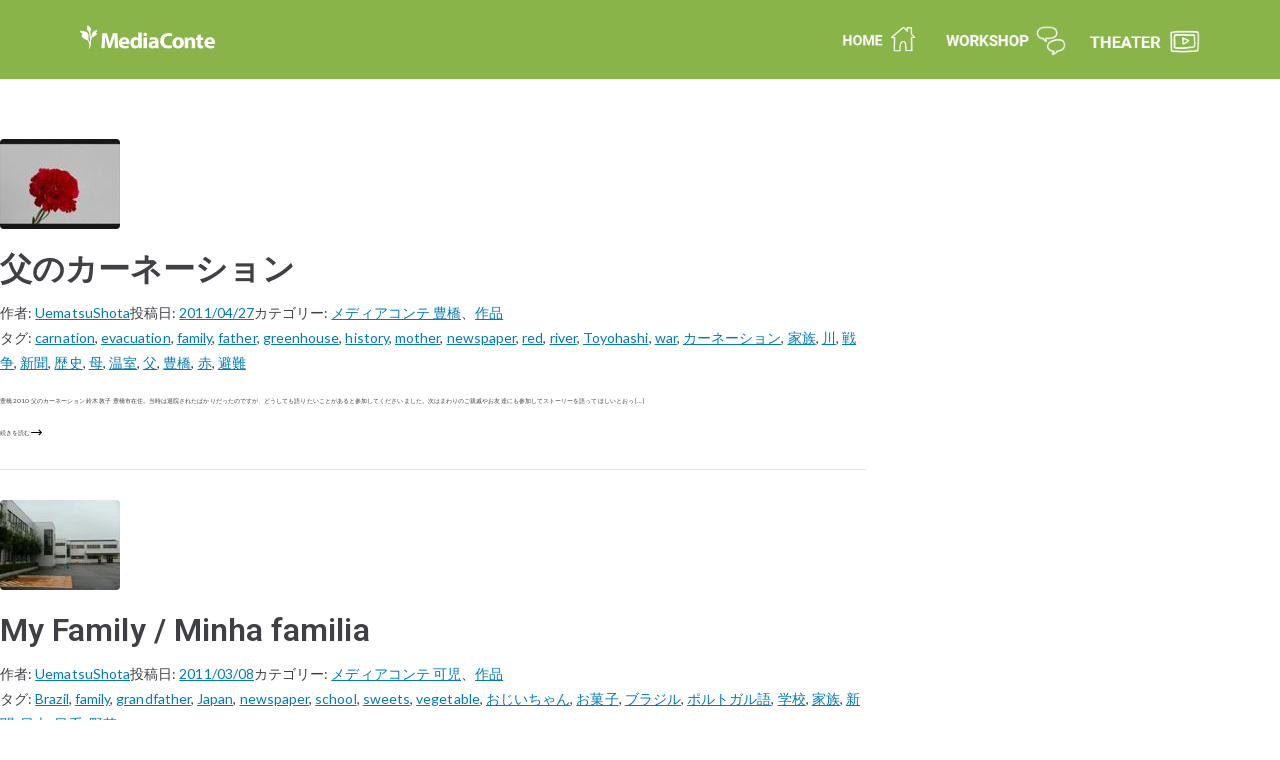

--- FILE ---
content_type: text/html; charset=UTF-8
request_url: https://mediaconte.net/tag/newspaper/
body_size: 24210
content:
<!DOCTYPE html>
<html lang="ja">
<head>
	<meta charset="UTF-8" />
	<meta name="viewport" content="width=device-width, initial-scale=1" />
	<link rel="profile" href="http://gmpg.org/xfn/11" />
	<link rel="pingback" href="https://mediaconte.net/xmlrpc.php" />
	<meta name='robots' content='max-image-preview:large' />
<link rel='dns-prefetch' href='//www.googletagmanager.com' />
<link rel='dns-prefetch' href='//fonts.googleapis.com' />
<link rel="alternate" type="application/rss+xml" title="MediaConte | メディアコンテ &raquo; フィード" href="https://mediaconte.net/feed/" />
<link rel="alternate" type="application/rss+xml" title="MediaConte | メディアコンテ &raquo; コメントフィード" href="https://mediaconte.net/comments/feed/" />
<link rel="alternate" type="application/rss+xml" title="MediaConte | メディアコンテ &raquo; newspaper タグのフィード" href="https://mediaconte.net/tag/newspaper/feed/" />

<!-- SEO SIMPLE PACK 3.2.1 -->
<title>newspaper | MediaConte | メディアコンテ</title>
<link rel="canonical" href="https://mediaconte.net/tag/newspaper/">
<meta property="og:locale" content="ja_JP">
<meta property="og:type" content="website">
<meta property="og:image" content="http://mediaconte.net/wp-content/uploads/2021/05/ogp.png">
<meta property="og:title" content="newspaper | MediaConte | メディアコンテ">
<meta property="og:url" content="https://mediaconte.net/tag/newspaper/">
<meta property="og:site_name" content="MediaConte | メディアコンテ">
<meta name="twitter:card" content="summary">
<!-- / SEO SIMPLE PACK -->

<style id='wp-img-auto-sizes-contain-inline-css' type='text/css'>
img:is([sizes=auto i],[sizes^="auto," i]){contain-intrinsic-size:3000px 1500px}
/*# sourceURL=wp-img-auto-sizes-contain-inline-css */
</style>
<style id='wp-emoji-styles-inline-css' type='text/css'>

	img.wp-smiley, img.emoji {
		display: inline !important;
		border: none !important;
		box-shadow: none !important;
		height: 1em !important;
		width: 1em !important;
		margin: 0 0.07em !important;
		vertical-align: -0.1em !important;
		background: none !important;
		padding: 0 !important;
	}
/*# sourceURL=wp-emoji-styles-inline-css */
</style>
<link rel='stylesheet' id='dashicons-css' href='https://mediaconte.net/wp-includes/css/dashicons.min.css?ver=6.9' type='text/css' media='all' />
<link rel='stylesheet' id='everest-forms-general-css' href='https://mediaconte.net/wp-content/plugins/everest-forms/assets/css/everest-forms.css?ver=3.4.1' type='text/css' media='all' />
<link rel='stylesheet' id='jquery-intl-tel-input-css' href='https://mediaconte.net/wp-content/plugins/everest-forms/assets/css/intlTelInput.css?ver=3.4.1' type='text/css' media='all' />
<link rel='stylesheet' id='cmplz-general-css' href='https://mediaconte.net/wp-content/plugins/complianz-gdpr/assets/css/cookieblocker.min.css?ver=1711863860' type='text/css' media='all' />
<link rel='stylesheet' id='hfe-style-css' href='https://mediaconte.net/wp-content/plugins/header-footer-elementor/assets/css/header-footer-elementor.css?ver=1.6.26' type='text/css' media='all' />
<link rel='stylesheet' id='elementor-frontend-css' href='https://mediaconte.net/wp-content/plugins/elementor/assets/css/frontend.min.css?ver=3.20.3' type='text/css' media='all' />
<style id='elementor-frontend-inline-css' type='text/css'>
.elementor-kit-6219{--e-global-color-primary:#6EC1E4;--e-global-color-secondary:#54595F;--e-global-color-text:#7A7A7A;--e-global-color-accent:#61CE70;--e-global-color-5bc0c7ec:#4054B2;--e-global-color-7ae2bd9c:#23A455;--e-global-color-59328349:#000;--e-global-color-17b62540:#FFF;--e-global-color-71db835:#363636;--e-global-color-88b8d4f:#7DB558;--e-global-typography-primary-font-family:"Roboto";--e-global-typography-primary-font-weight:600;--e-global-typography-secondary-font-family:"Roboto";--e-global-typography-secondary-font-weight:400;--e-global-typography-text-font-family:"Roboto";--e-global-typography-text-font-weight:400;--e-global-typography-accent-font-family:"Roboto";--e-global-typography-accent-font-weight:500;--e-global-typography-84bdf80-font-family:"Noto Sans JP";--e-global-typography-84bdf80-font-size:1.8rem;--e-global-typography-84bdf80-font-weight:500;--e-global-typography-84bdf80-line-height:2em;--e-global-typography-84bdf80-letter-spacing:0.5px;--e-global-typography-4dea0f8-font-family:"Roboto";--e-global-typography-4dea0f8-font-size:2rem;--e-global-typography-4dea0f8-font-weight:500;--e-global-typography-4dea0f8-line-height:2.2em;--e-global-typography-4dea0f8-letter-spacing:0.2px;--e-global-typography-e13f02d-font-family:"Noto Sans JP";--e-global-typography-e13f02d-font-size:2.2rem;--e-global-typography-e13f02d-font-weight:700;--e-global-typography-e13f02d-line-height:2em;--e-global-typography-e13f02d-letter-spacing:0.5px;--e-global-typography-078d8ed-font-family:"Noto Sans JP";--e-global-typography-078d8ed-font-size:2rem;--e-global-typography-078d8ed-font-weight:600;--e-global-typography-078d8ed-line-height:2em;--e-global-typography-078d8ed-letter-spacing:0.2px;--e-global-typography-9758d71-font-family:"Noto Sans JP";--e-global-typography-9758d71-font-size:2.3rem;--e-global-typography-9758d71-font-weight:500;--e-global-typography-9758d71-line-height:2em;--e-global-typography-9758d71-letter-spacing:0.5px;--e-global-typography-3b59443-font-family:"Roboto";--e-global-typography-3b59443-font-size:2.2rem;--e-global-typography-3b59443-font-weight:600;--e-global-typography-3b59443-line-height:2em;--e-global-typography-3b59443-letter-spacing:0.2px;--e-global-typography-4182d3f-font-family:"Noto Sans JP";--e-global-typography-4182d3f-font-size:1.2rem;--e-global-typography-4182d3f-font-weight:400;--e-global-typography-4182d3f-line-height:2.5em;--e-global-typography-4182d3f-letter-spacing:0.5px;font-family:"Lato", Sans-serif;}.elementor-kit-6219 button,.elementor-kit-6219 input[type="button"],.elementor-kit-6219 input[type="submit"],.elementor-kit-6219 .elementor-button{font-family:"Lato", Sans-serif;}.elementor-section.elementor-section-boxed > .elementor-container{max-width:1160px;}.e-con{--container-max-width:1160px;}{}h1.entry-title{display:var(--page-title-display);}.elementor-kit-6219 e-page-transition{background-color:#FFBC7D;}@media(max-width:1024px){.elementor-section.elementor-section-boxed > .elementor-container{max-width:1024px;}.e-con{--container-max-width:1024px;}}@media(max-width:767px){.elementor-section.elementor-section-boxed > .elementor-container{max-width:767px;}.e-con{--container-max-width:767px;}}
.elementor-widget-heading .elementor-heading-title{color:var( --e-global-color-primary );font-family:var( --e-global-typography-primary-font-family ), Sans-serif;font-weight:var( --e-global-typography-primary-font-weight );}.elementor-widget-image .widget-image-caption{color:var( --e-global-color-text );font-family:var( --e-global-typography-text-font-family ), Sans-serif;font-weight:var( --e-global-typography-text-font-weight );}.elementor-widget-text-editor{color:var( --e-global-color-text );font-family:var( --e-global-typography-text-font-family ), Sans-serif;font-weight:var( --e-global-typography-text-font-weight );}.elementor-widget-text-editor.elementor-drop-cap-view-stacked .elementor-drop-cap{background-color:var( --e-global-color-primary );}.elementor-widget-text-editor.elementor-drop-cap-view-framed .elementor-drop-cap, .elementor-widget-text-editor.elementor-drop-cap-view-default .elementor-drop-cap{color:var( --e-global-color-primary );border-color:var( --e-global-color-primary );}.elementor-widget-button .elementor-button{font-family:var( --e-global-typography-accent-font-family ), Sans-serif;font-weight:var( --e-global-typography-accent-font-weight );background-color:var( --e-global-color-accent );}.elementor-widget-divider{--divider-color:var( --e-global-color-secondary );}.elementor-widget-divider .elementor-divider__text{color:var( --e-global-color-secondary );font-family:var( --e-global-typography-secondary-font-family ), Sans-serif;font-weight:var( --e-global-typography-secondary-font-weight );}.elementor-widget-divider.elementor-view-stacked .elementor-icon{background-color:var( --e-global-color-secondary );}.elementor-widget-divider.elementor-view-framed .elementor-icon, .elementor-widget-divider.elementor-view-default .elementor-icon{color:var( --e-global-color-secondary );border-color:var( --e-global-color-secondary );}.elementor-widget-divider.elementor-view-framed .elementor-icon, .elementor-widget-divider.elementor-view-default .elementor-icon svg{fill:var( --e-global-color-secondary );}.elementor-widget-image-box .elementor-image-box-title{color:var( --e-global-color-primary );font-family:var( --e-global-typography-primary-font-family ), Sans-serif;font-weight:var( --e-global-typography-primary-font-weight );}.elementor-widget-image-box .elementor-image-box-description{color:var( --e-global-color-text );font-family:var( --e-global-typography-text-font-family ), Sans-serif;font-weight:var( --e-global-typography-text-font-weight );}.elementor-widget-icon.elementor-view-stacked .elementor-icon{background-color:var( --e-global-color-primary );}.elementor-widget-icon.elementor-view-framed .elementor-icon, .elementor-widget-icon.elementor-view-default .elementor-icon{color:var( --e-global-color-primary );border-color:var( --e-global-color-primary );}.elementor-widget-icon.elementor-view-framed .elementor-icon, .elementor-widget-icon.elementor-view-default .elementor-icon svg{fill:var( --e-global-color-primary );}.elementor-widget-icon-box.elementor-view-stacked .elementor-icon{background-color:var( --e-global-color-primary );}.elementor-widget-icon-box.elementor-view-framed .elementor-icon, .elementor-widget-icon-box.elementor-view-default .elementor-icon{fill:var( --e-global-color-primary );color:var( --e-global-color-primary );border-color:var( --e-global-color-primary );}.elementor-widget-icon-box .elementor-icon-box-title{color:var( --e-global-color-primary );}.elementor-widget-icon-box .elementor-icon-box-title, .elementor-widget-icon-box .elementor-icon-box-title a{font-family:var( --e-global-typography-primary-font-family ), Sans-serif;font-weight:var( --e-global-typography-primary-font-weight );}.elementor-widget-icon-box .elementor-icon-box-description{color:var( --e-global-color-text );font-family:var( --e-global-typography-text-font-family ), Sans-serif;font-weight:var( --e-global-typography-text-font-weight );}.elementor-widget-star-rating .elementor-star-rating__title{color:var( --e-global-color-text );font-family:var( --e-global-typography-text-font-family ), Sans-serif;font-weight:var( --e-global-typography-text-font-weight );}.elementor-widget-image-gallery .gallery-item .gallery-caption{font-family:var( --e-global-typography-accent-font-family ), Sans-serif;font-weight:var( --e-global-typography-accent-font-weight );}.elementor-widget-icon-list .elementor-icon-list-item:not(:last-child):after{border-color:var( --e-global-color-text );}.elementor-widget-icon-list .elementor-icon-list-icon i{color:var( --e-global-color-primary );}.elementor-widget-icon-list .elementor-icon-list-icon svg{fill:var( --e-global-color-primary );}.elementor-widget-icon-list .elementor-icon-list-item > .elementor-icon-list-text, .elementor-widget-icon-list .elementor-icon-list-item > a{font-family:var( --e-global-typography-text-font-family ), Sans-serif;font-weight:var( --e-global-typography-text-font-weight );}.elementor-widget-icon-list .elementor-icon-list-text{color:var( --e-global-color-secondary );}.elementor-widget-counter .elementor-counter-number-wrapper{color:var( --e-global-color-primary );font-family:var( --e-global-typography-primary-font-family ), Sans-serif;font-weight:var( --e-global-typography-primary-font-weight );}.elementor-widget-counter .elementor-counter-title{color:var( --e-global-color-secondary );font-family:var( --e-global-typography-secondary-font-family ), Sans-serif;font-weight:var( --e-global-typography-secondary-font-weight );}.elementor-widget-progress .elementor-progress-wrapper .elementor-progress-bar{background-color:var( --e-global-color-primary );}.elementor-widget-progress .elementor-title{color:var( --e-global-color-primary );font-family:var( --e-global-typography-text-font-family ), Sans-serif;font-weight:var( --e-global-typography-text-font-weight );}.elementor-widget-testimonial .elementor-testimonial-content{color:var( --e-global-color-text );font-family:var( --e-global-typography-text-font-family ), Sans-serif;font-weight:var( --e-global-typography-text-font-weight );}.elementor-widget-testimonial .elementor-testimonial-name{color:var( --e-global-color-primary );font-family:var( --e-global-typography-primary-font-family ), Sans-serif;font-weight:var( --e-global-typography-primary-font-weight );}.elementor-widget-testimonial .elementor-testimonial-job{color:var( --e-global-color-secondary );font-family:var( --e-global-typography-secondary-font-family ), Sans-serif;font-weight:var( --e-global-typography-secondary-font-weight );}.elementor-widget-tabs .elementor-tab-title, .elementor-widget-tabs .elementor-tab-title a{color:var( --e-global-color-primary );}.elementor-widget-tabs .elementor-tab-title.elementor-active,
					 .elementor-widget-tabs .elementor-tab-title.elementor-active a{color:var( --e-global-color-accent );}.elementor-widget-tabs .elementor-tab-title{font-family:var( --e-global-typography-primary-font-family ), Sans-serif;font-weight:var( --e-global-typography-primary-font-weight );}.elementor-widget-tabs .elementor-tab-content{color:var( --e-global-color-text );font-family:var( --e-global-typography-text-font-family ), Sans-serif;font-weight:var( --e-global-typography-text-font-weight );}.elementor-widget-accordion .elementor-accordion-icon, .elementor-widget-accordion .elementor-accordion-title{color:var( --e-global-color-primary );}.elementor-widget-accordion .elementor-accordion-icon svg{fill:var( --e-global-color-primary );}.elementor-widget-accordion .elementor-active .elementor-accordion-icon, .elementor-widget-accordion .elementor-active .elementor-accordion-title{color:var( --e-global-color-accent );}.elementor-widget-accordion .elementor-active .elementor-accordion-icon svg{fill:var( --e-global-color-accent );}.elementor-widget-accordion .elementor-accordion-title{font-family:var( --e-global-typography-primary-font-family ), Sans-serif;font-weight:var( --e-global-typography-primary-font-weight );}.elementor-widget-accordion .elementor-tab-content{color:var( --e-global-color-text );font-family:var( --e-global-typography-text-font-family ), Sans-serif;font-weight:var( --e-global-typography-text-font-weight );}.elementor-widget-toggle .elementor-toggle-title, .elementor-widget-toggle .elementor-toggle-icon{color:var( --e-global-color-primary );}.elementor-widget-toggle .elementor-toggle-icon svg{fill:var( --e-global-color-primary );}.elementor-widget-toggle .elementor-tab-title.elementor-active a, .elementor-widget-toggle .elementor-tab-title.elementor-active .elementor-toggle-icon{color:var( --e-global-color-accent );}.elementor-widget-toggle .elementor-toggle-title{font-family:var( --e-global-typography-primary-font-family ), Sans-serif;font-weight:var( --e-global-typography-primary-font-weight );}.elementor-widget-toggle .elementor-tab-content{color:var( --e-global-color-text );font-family:var( --e-global-typography-text-font-family ), Sans-serif;font-weight:var( --e-global-typography-text-font-weight );}.elementor-widget-alert .elementor-alert-title{font-family:var( --e-global-typography-primary-font-family ), Sans-serif;font-weight:var( --e-global-typography-primary-font-weight );}.elementor-widget-alert .elementor-alert-description{font-family:var( --e-global-typography-text-font-family ), Sans-serif;font-weight:var( --e-global-typography-text-font-weight );}.elementor-widget-retina .hfe-retina-image-container .hfe-retina-img{border-color:var( --e-global-color-primary );}.elementor-widget-retina .widget-image-caption{color:var( --e-global-color-text );font-family:var( --e-global-typography-text-font-family ), Sans-serif;font-weight:var( --e-global-typography-text-font-weight );}.elementor-widget-copyright .hfe-copyright-wrapper a, .elementor-widget-copyright .hfe-copyright-wrapper{color:var( --e-global-color-text );}.elementor-widget-copyright .hfe-copyright-wrapper, .elementor-widget-copyright .hfe-copyright-wrapper a{font-family:var( --e-global-typography-text-font-family ), Sans-serif;font-weight:var( --e-global-typography-text-font-weight );}.elementor-widget-navigation-menu a.hfe-menu-item, .elementor-widget-navigation-menu a.hfe-sub-menu-item{font-family:var( --e-global-typography-primary-font-family ), Sans-serif;font-weight:var( --e-global-typography-primary-font-weight );}.elementor-widget-navigation-menu .menu-item a.hfe-menu-item, .elementor-widget-navigation-menu .sub-menu a.hfe-sub-menu-item{color:var( --e-global-color-text );}.elementor-widget-navigation-menu .menu-item a.hfe-menu-item:hover,
								.elementor-widget-navigation-menu .sub-menu a.hfe-sub-menu-item:hover,
								.elementor-widget-navigation-menu .menu-item.current-menu-item a.hfe-menu-item,
								.elementor-widget-navigation-menu .menu-item a.hfe-menu-item.highlighted,
								.elementor-widget-navigation-menu .menu-item a.hfe-menu-item:focus{color:var( --e-global-color-accent );}.elementor-widget-navigation-menu .hfe-nav-menu-layout:not(.hfe-pointer__framed) .menu-item.parent a.hfe-menu-item:before,
								.elementor-widget-navigation-menu .hfe-nav-menu-layout:not(.hfe-pointer__framed) .menu-item.parent a.hfe-menu-item:after{background-color:var( --e-global-color-accent );}.elementor-widget-navigation-menu .hfe-nav-menu-layout:not(.hfe-pointer__framed) .menu-item.parent .sub-menu .hfe-has-submenu-container a:after{background-color:var( --e-global-color-accent );}.elementor-widget-navigation-menu .hfe-pointer__framed .menu-item.parent a.hfe-menu-item:before,
								.elementor-widget-navigation-menu .hfe-pointer__framed .menu-item.parent a.hfe-menu-item:after{border-color:var( --e-global-color-accent );}
							.elementor-widget-navigation-menu .sub-menu li a.hfe-sub-menu-item,
							.elementor-widget-navigation-menu nav.hfe-dropdown li a.hfe-sub-menu-item,
							.elementor-widget-navigation-menu nav.hfe-dropdown li a.hfe-menu-item,
							.elementor-widget-navigation-menu nav.hfe-dropdown-expandible li a.hfe-menu-item,
							.elementor-widget-navigation-menu nav.hfe-dropdown-expandible li a.hfe-sub-menu-item{font-family:var( --e-global-typography-accent-font-family ), Sans-serif;font-weight:var( --e-global-typography-accent-font-weight );}.elementor-widget-navigation-menu .menu-item a.hfe-menu-item.elementor-button{font-family:var( --e-global-typography-accent-font-family ), Sans-serif;font-weight:var( --e-global-typography-accent-font-weight );background-color:var( --e-global-color-accent );}.elementor-widget-navigation-menu .menu-item a.hfe-menu-item.elementor-button:hover{background-color:var( --e-global-color-accent );}.elementor-widget-page-title .elementor-heading-title, .elementor-widget-page-title .hfe-page-title a{font-family:var( --e-global-typography-primary-font-family ), Sans-serif;font-weight:var( --e-global-typography-primary-font-weight );color:var( --e-global-color-primary );}.elementor-widget-page-title .hfe-page-title-icon i{color:var( --e-global-color-primary );}.elementor-widget-page-title .hfe-page-title-icon svg{fill:var( --e-global-color-primary );}.elementor-widget-hfe-site-title .elementor-heading-title, .elementor-widget-hfe-site-title .hfe-heading a{font-family:var( --e-global-typography-primary-font-family ), Sans-serif;font-weight:var( --e-global-typography-primary-font-weight );}.elementor-widget-hfe-site-title .hfe-heading-text{color:var( --e-global-color-primary );}.elementor-widget-hfe-site-title .hfe-icon i{color:var( --e-global-color-primary );}.elementor-widget-hfe-site-title .hfe-icon svg{fill:var( --e-global-color-primary );}.elementor-widget-hfe-site-tagline .hfe-site-tagline{font-family:var( --e-global-typography-secondary-font-family ), Sans-serif;font-weight:var( --e-global-typography-secondary-font-weight );color:var( --e-global-color-secondary );}.elementor-widget-hfe-site-tagline .hfe-icon i{color:var( --e-global-color-primary );}.elementor-widget-hfe-site-tagline .hfe-icon svg{fill:var( --e-global-color-primary );}.elementor-widget-site-logo .hfe-site-logo-container .hfe-site-logo-img{border-color:var( --e-global-color-primary );}.elementor-widget-site-logo .widget-image-caption{color:var( --e-global-color-text );font-family:var( --e-global-typography-text-font-family ), Sans-serif;font-weight:var( --e-global-typography-text-font-weight );}.elementor-widget-hfe-search-button input[type="search"].hfe-search-form__input,.elementor-widget-hfe-search-button .hfe-search-icon-toggle{font-family:var( --e-global-typography-primary-font-family ), Sans-serif;font-weight:var( --e-global-typography-primary-font-weight );}.elementor-widget-hfe-search-button .hfe-search-form__input{color:var( --e-global-color-text );}.elementor-widget-hfe-search-button .hfe-search-form__input::placeholder{color:var( --e-global-color-text );}.elementor-widget-hfe-search-button .hfe-search-form__container, .elementor-widget-hfe-search-button .hfe-search-icon-toggle .hfe-search-form__input,.elementor-widget-hfe-search-button .hfe-input-focus .hfe-search-icon-toggle .hfe-search-form__input{border-color:var( --e-global-color-primary );}.elementor-widget-hfe-search-button .hfe-search-form__input:focus::placeholder{color:var( --e-global-color-text );}.elementor-widget-hfe-search-button .hfe-search-form__container button#clear-with-button,
					.elementor-widget-hfe-search-button .hfe-search-form__container button#clear,
					.elementor-widget-hfe-search-button .hfe-search-icon-toggle button#clear{color:var( --e-global-color-text );}.elementor-widget-text-path{font-family:var( --e-global-typography-text-font-family ), Sans-serif;font-weight:var( --e-global-typography-text-font-weight );}.elementor-widget-theme-site-logo .widget-image-caption{color:var( --e-global-color-text );font-family:var( --e-global-typography-text-font-family ), Sans-serif;font-weight:var( --e-global-typography-text-font-weight );}.elementor-widget-theme-site-title .elementor-heading-title{color:var( --e-global-color-primary );font-family:var( --e-global-typography-primary-font-family ), Sans-serif;font-weight:var( --e-global-typography-primary-font-weight );}.elementor-widget-theme-page-title .elementor-heading-title{color:var( --e-global-color-primary );font-family:var( --e-global-typography-primary-font-family ), Sans-serif;font-weight:var( --e-global-typography-primary-font-weight );}.elementor-widget-theme-post-title .elementor-heading-title{color:var( --e-global-color-primary );font-family:var( --e-global-typography-primary-font-family ), Sans-serif;font-weight:var( --e-global-typography-primary-font-weight );}.elementor-widget-theme-post-excerpt .elementor-widget-container{color:var( --e-global-color-text );font-family:var( --e-global-typography-text-font-family ), Sans-serif;font-weight:var( --e-global-typography-text-font-weight );}.elementor-widget-theme-post-content{color:var( --e-global-color-text );font-family:var( --e-global-typography-text-font-family ), Sans-serif;font-weight:var( --e-global-typography-text-font-weight );}.elementor-widget-theme-post-featured-image .widget-image-caption{color:var( --e-global-color-text );font-family:var( --e-global-typography-text-font-family ), Sans-serif;font-weight:var( --e-global-typography-text-font-weight );}.elementor-widget-theme-archive-title .elementor-heading-title{color:var( --e-global-color-primary );font-family:var( --e-global-typography-primary-font-family ), Sans-serif;font-weight:var( --e-global-typography-primary-font-weight );}.elementor-widget-archive-posts .elementor-post__title, .elementor-widget-archive-posts .elementor-post__title a{color:var( --e-global-color-secondary );font-family:var( --e-global-typography-primary-font-family ), Sans-serif;font-weight:var( --e-global-typography-primary-font-weight );}.elementor-widget-archive-posts .elementor-post__meta-data{font-family:var( --e-global-typography-secondary-font-family ), Sans-serif;font-weight:var( --e-global-typography-secondary-font-weight );}.elementor-widget-archive-posts .elementor-post__excerpt p{font-family:var( --e-global-typography-text-font-family ), Sans-serif;font-weight:var( --e-global-typography-text-font-weight );}.elementor-widget-archive-posts .elementor-post__read-more{color:var( --e-global-color-accent );}.elementor-widget-archive-posts a.elementor-post__read-more{font-family:var( --e-global-typography-accent-font-family ), Sans-serif;font-weight:var( --e-global-typography-accent-font-weight );}.elementor-widget-archive-posts .elementor-post__card .elementor-post__badge{background-color:var( --e-global-color-accent );font-family:var( --e-global-typography-accent-font-family ), Sans-serif;font-weight:var( --e-global-typography-accent-font-weight );}.elementor-widget-archive-posts .elementor-pagination{font-family:var( --e-global-typography-secondary-font-family ), Sans-serif;font-weight:var( --e-global-typography-secondary-font-weight );}.elementor-widget-archive-posts .elementor-button{font-family:var( --e-global-typography-accent-font-family ), Sans-serif;font-weight:var( --e-global-typography-accent-font-weight );background-color:var( --e-global-color-accent );}.elementor-widget-archive-posts .e-load-more-message{font-family:var( --e-global-typography-secondary-font-family ), Sans-serif;font-weight:var( --e-global-typography-secondary-font-weight );}.elementor-widget-archive-posts .elementor-posts-nothing-found{color:var( --e-global-color-text );font-family:var( --e-global-typography-text-font-family ), Sans-serif;font-weight:var( --e-global-typography-text-font-weight );}.elementor-widget-loop-grid .elementor-pagination{font-family:var( --e-global-typography-secondary-font-family ), Sans-serif;font-weight:var( --e-global-typography-secondary-font-weight );}.elementor-widget-loop-grid .elementor-button{font-family:var( --e-global-typography-accent-font-family ), Sans-serif;font-weight:var( --e-global-typography-accent-font-weight );background-color:var( --e-global-color-accent );}.elementor-widget-loop-grid .e-load-more-message{font-family:var( --e-global-typography-secondary-font-family ), Sans-serif;font-weight:var( --e-global-typography-secondary-font-weight );}.elementor-widget-posts .elementor-post__title, .elementor-widget-posts .elementor-post__title a{color:var( --e-global-color-secondary );font-family:var( --e-global-typography-primary-font-family ), Sans-serif;font-weight:var( --e-global-typography-primary-font-weight );}.elementor-widget-posts .elementor-post__meta-data{font-family:var( --e-global-typography-secondary-font-family ), Sans-serif;font-weight:var( --e-global-typography-secondary-font-weight );}.elementor-widget-posts .elementor-post__excerpt p{font-family:var( --e-global-typography-text-font-family ), Sans-serif;font-weight:var( --e-global-typography-text-font-weight );}.elementor-widget-posts .elementor-post__read-more{color:var( --e-global-color-accent );}.elementor-widget-posts a.elementor-post__read-more{font-family:var( --e-global-typography-accent-font-family ), Sans-serif;font-weight:var( --e-global-typography-accent-font-weight );}.elementor-widget-posts .elementor-post__card .elementor-post__badge{background-color:var( --e-global-color-accent );font-family:var( --e-global-typography-accent-font-family ), Sans-serif;font-weight:var( --e-global-typography-accent-font-weight );}.elementor-widget-posts .elementor-pagination{font-family:var( --e-global-typography-secondary-font-family ), Sans-serif;font-weight:var( --e-global-typography-secondary-font-weight );}.elementor-widget-posts .elementor-button{font-family:var( --e-global-typography-accent-font-family ), Sans-serif;font-weight:var( --e-global-typography-accent-font-weight );background-color:var( --e-global-color-accent );}.elementor-widget-posts .e-load-more-message{font-family:var( --e-global-typography-secondary-font-family ), Sans-serif;font-weight:var( --e-global-typography-secondary-font-weight );}.elementor-widget-portfolio a .elementor-portfolio-item__overlay{background-color:var( --e-global-color-accent );}.elementor-widget-portfolio .elementor-portfolio-item__title{font-family:var( --e-global-typography-primary-font-family ), Sans-serif;font-weight:var( --e-global-typography-primary-font-weight );}.elementor-widget-portfolio .elementor-portfolio__filter{color:var( --e-global-color-text );font-family:var( --e-global-typography-primary-font-family ), Sans-serif;font-weight:var( --e-global-typography-primary-font-weight );}.elementor-widget-portfolio .elementor-portfolio__filter.elementor-active{color:var( --e-global-color-primary );}.elementor-widget-gallery .elementor-gallery-item__title{font-family:var( --e-global-typography-primary-font-family ), Sans-serif;font-weight:var( --e-global-typography-primary-font-weight );}.elementor-widget-gallery .elementor-gallery-item__description{font-family:var( --e-global-typography-text-font-family ), Sans-serif;font-weight:var( --e-global-typography-text-font-weight );}.elementor-widget-gallery{--galleries-title-color-normal:var( --e-global-color-primary );--galleries-title-color-hover:var( --e-global-color-secondary );--galleries-pointer-bg-color-hover:var( --e-global-color-accent );--gallery-title-color-active:var( --e-global-color-secondary );--galleries-pointer-bg-color-active:var( --e-global-color-accent );}.elementor-widget-gallery .elementor-gallery-title{font-family:var( --e-global-typography-primary-font-family ), Sans-serif;font-weight:var( --e-global-typography-primary-font-weight );}.elementor-widget-form .elementor-field-group > label, .elementor-widget-form .elementor-field-subgroup label{color:var( --e-global-color-text );}.elementor-widget-form .elementor-field-group > label{font-family:var( --e-global-typography-text-font-family ), Sans-serif;font-weight:var( --e-global-typography-text-font-weight );}.elementor-widget-form .elementor-field-type-html{color:var( --e-global-color-text );font-family:var( --e-global-typography-text-font-family ), Sans-serif;font-weight:var( --e-global-typography-text-font-weight );}.elementor-widget-form .elementor-field-group .elementor-field{color:var( --e-global-color-text );}.elementor-widget-form .elementor-field-group .elementor-field, .elementor-widget-form .elementor-field-subgroup label{font-family:var( --e-global-typography-text-font-family ), Sans-serif;font-weight:var( --e-global-typography-text-font-weight );}.elementor-widget-form .elementor-button{font-family:var( --e-global-typography-accent-font-family ), Sans-serif;font-weight:var( --e-global-typography-accent-font-weight );}.elementor-widget-form .e-form__buttons__wrapper__button-next{background-color:var( --e-global-color-accent );}.elementor-widget-form .elementor-button[type="submit"]{background-color:var( --e-global-color-accent );}.elementor-widget-form .e-form__buttons__wrapper__button-previous{background-color:var( --e-global-color-accent );}.elementor-widget-form .elementor-message{font-family:var( --e-global-typography-text-font-family ), Sans-serif;font-weight:var( --e-global-typography-text-font-weight );}.elementor-widget-form .e-form__indicators__indicator, .elementor-widget-form .e-form__indicators__indicator__label{font-family:var( --e-global-typography-accent-font-family ), Sans-serif;font-weight:var( --e-global-typography-accent-font-weight );}.elementor-widget-form{--e-form-steps-indicator-inactive-primary-color:var( --e-global-color-text );--e-form-steps-indicator-active-primary-color:var( --e-global-color-accent );--e-form-steps-indicator-completed-primary-color:var( --e-global-color-accent );--e-form-steps-indicator-progress-color:var( --e-global-color-accent );--e-form-steps-indicator-progress-background-color:var( --e-global-color-text );--e-form-steps-indicator-progress-meter-color:var( --e-global-color-text );}.elementor-widget-form .e-form__indicators__indicator__progress__meter{font-family:var( --e-global-typography-accent-font-family ), Sans-serif;font-weight:var( --e-global-typography-accent-font-weight );}.elementor-widget-login .elementor-field-group > a{color:var( --e-global-color-text );}.elementor-widget-login .elementor-field-group > a:hover{color:var( --e-global-color-accent );}.elementor-widget-login .elementor-form-fields-wrapper label{color:var( --e-global-color-text );font-family:var( --e-global-typography-text-font-family ), Sans-serif;font-weight:var( --e-global-typography-text-font-weight );}.elementor-widget-login .elementor-field-group .elementor-field{color:var( --e-global-color-text );}.elementor-widget-login .elementor-field-group .elementor-field, .elementor-widget-login .elementor-field-subgroup label{font-family:var( --e-global-typography-text-font-family ), Sans-serif;font-weight:var( --e-global-typography-text-font-weight );}.elementor-widget-login .elementor-button{font-family:var( --e-global-typography-accent-font-family ), Sans-serif;font-weight:var( --e-global-typography-accent-font-weight );background-color:var( --e-global-color-accent );}.elementor-widget-login .elementor-widget-container .elementor-login__logged-in-message{color:var( --e-global-color-text );font-family:var( --e-global-typography-text-font-family ), Sans-serif;font-weight:var( --e-global-typography-text-font-weight );}.elementor-widget-slides .elementor-slide-heading{font-family:var( --e-global-typography-primary-font-family ), Sans-serif;font-weight:var( --e-global-typography-primary-font-weight );}.elementor-widget-slides .elementor-slide-description{font-family:var( --e-global-typography-secondary-font-family ), Sans-serif;font-weight:var( --e-global-typography-secondary-font-weight );}.elementor-widget-slides .elementor-slide-button{font-family:var( --e-global-typography-accent-font-family ), Sans-serif;font-weight:var( --e-global-typography-accent-font-weight );}.elementor-widget-nav-menu .elementor-nav-menu .elementor-item{font-family:var( --e-global-typography-primary-font-family ), Sans-serif;font-weight:var( --e-global-typography-primary-font-weight );}.elementor-widget-nav-menu .elementor-nav-menu--main .elementor-item{color:var( --e-global-color-text );fill:var( --e-global-color-text );}.elementor-widget-nav-menu .elementor-nav-menu--main .elementor-item:hover,
					.elementor-widget-nav-menu .elementor-nav-menu--main .elementor-item.elementor-item-active,
					.elementor-widget-nav-menu .elementor-nav-menu--main .elementor-item.highlighted,
					.elementor-widget-nav-menu .elementor-nav-menu--main .elementor-item:focus{color:var( --e-global-color-accent );fill:var( --e-global-color-accent );}.elementor-widget-nav-menu .elementor-nav-menu--main:not(.e--pointer-framed) .elementor-item:before,
					.elementor-widget-nav-menu .elementor-nav-menu--main:not(.e--pointer-framed) .elementor-item:after{background-color:var( --e-global-color-accent );}.elementor-widget-nav-menu .e--pointer-framed .elementor-item:before,
					.elementor-widget-nav-menu .e--pointer-framed .elementor-item:after{border-color:var( --e-global-color-accent );}.elementor-widget-nav-menu{--e-nav-menu-divider-color:var( --e-global-color-text );}.elementor-widget-nav-menu .elementor-nav-menu--dropdown .elementor-item, .elementor-widget-nav-menu .elementor-nav-menu--dropdown  .elementor-sub-item{font-family:var( --e-global-typography-accent-font-family ), Sans-serif;font-weight:var( --e-global-typography-accent-font-weight );}.elementor-widget-animated-headline .elementor-headline-dynamic-wrapper path{stroke:var( --e-global-color-accent );}.elementor-widget-animated-headline .elementor-headline-plain-text{color:var( --e-global-color-secondary );}.elementor-widget-animated-headline .elementor-headline{font-family:var( --e-global-typography-primary-font-family ), Sans-serif;font-weight:var( --e-global-typography-primary-font-weight );}.elementor-widget-animated-headline{--dynamic-text-color:var( --e-global-color-secondary );}.elementor-widget-animated-headline .elementor-headline-dynamic-text{font-family:var( --e-global-typography-primary-font-family ), Sans-serif;font-weight:var( --e-global-typography-primary-font-weight );}.elementor-widget-hotspot .widget-image-caption{font-family:var( --e-global-typography-text-font-family ), Sans-serif;font-weight:var( --e-global-typography-text-font-weight );}.elementor-widget-hotspot{--hotspot-color:var( --e-global-color-primary );--hotspot-box-color:var( --e-global-color-secondary );--tooltip-color:var( --e-global-color-secondary );}.elementor-widget-hotspot .e-hotspot__label{font-family:var( --e-global-typography-primary-font-family ), Sans-serif;font-weight:var( --e-global-typography-primary-font-weight );}.elementor-widget-hotspot .e-hotspot__tooltip{font-family:var( --e-global-typography-secondary-font-family ), Sans-serif;font-weight:var( --e-global-typography-secondary-font-weight );}.elementor-widget-price-list .elementor-price-list-header{color:var( --e-global-color-primary );font-family:var( --e-global-typography-primary-font-family ), Sans-serif;font-weight:var( --e-global-typography-primary-font-weight );}.elementor-widget-price-list .elementor-price-list-price{color:var( --e-global-color-primary );font-family:var( --e-global-typography-primary-font-family ), Sans-serif;font-weight:var( --e-global-typography-primary-font-weight );}.elementor-widget-price-list .elementor-price-list-description{color:var( --e-global-color-text );font-family:var( --e-global-typography-text-font-family ), Sans-serif;font-weight:var( --e-global-typography-text-font-weight );}.elementor-widget-price-list .elementor-price-list-separator{border-bottom-color:var( --e-global-color-secondary );}.elementor-widget-price-table{--e-price-table-header-background-color:var( --e-global-color-secondary );}.elementor-widget-price-table .elementor-price-table__heading{font-family:var( --e-global-typography-primary-font-family ), Sans-serif;font-weight:var( --e-global-typography-primary-font-weight );}.elementor-widget-price-table .elementor-price-table__subheading{font-family:var( --e-global-typography-secondary-font-family ), Sans-serif;font-weight:var( --e-global-typography-secondary-font-weight );}.elementor-widget-price-table .elementor-price-table .elementor-price-table__price{font-family:var( --e-global-typography-primary-font-family ), Sans-serif;font-weight:var( --e-global-typography-primary-font-weight );}.elementor-widget-price-table .elementor-price-table__original-price{color:var( --e-global-color-secondary );font-family:var( --e-global-typography-primary-font-family ), Sans-serif;font-weight:var( --e-global-typography-primary-font-weight );}.elementor-widget-price-table .elementor-price-table__period{color:var( --e-global-color-secondary );font-family:var( --e-global-typography-secondary-font-family ), Sans-serif;font-weight:var( --e-global-typography-secondary-font-weight );}.elementor-widget-price-table .elementor-price-table__features-list{--e-price-table-features-list-color:var( --e-global-color-text );}.elementor-widget-price-table .elementor-price-table__features-list li{font-family:var( --e-global-typography-text-font-family ), Sans-serif;font-weight:var( --e-global-typography-text-font-weight );}.elementor-widget-price-table .elementor-price-table__features-list li:before{border-top-color:var( --e-global-color-text );}.elementor-widget-price-table .elementor-price-table__button{font-family:var( --e-global-typography-accent-font-family ), Sans-serif;font-weight:var( --e-global-typography-accent-font-weight );background-color:var( --e-global-color-accent );}.elementor-widget-price-table .elementor-price-table__additional_info{color:var( --e-global-color-text );font-family:var( --e-global-typography-text-font-family ), Sans-serif;font-weight:var( --e-global-typography-text-font-weight );}.elementor-widget-price-table .elementor-price-table__ribbon-inner{background-color:var( --e-global-color-accent );font-family:var( --e-global-typography-accent-font-family ), Sans-serif;font-weight:var( --e-global-typography-accent-font-weight );}.elementor-widget-flip-box .elementor-flip-box__front .elementor-flip-box__layer__title{font-family:var( --e-global-typography-primary-font-family ), Sans-serif;font-weight:var( --e-global-typography-primary-font-weight );}.elementor-widget-flip-box .elementor-flip-box__front .elementor-flip-box__layer__description{font-family:var( --e-global-typography-text-font-family ), Sans-serif;font-weight:var( --e-global-typography-text-font-weight );}.elementor-widget-flip-box .elementor-flip-box__back .elementor-flip-box__layer__title{font-family:var( --e-global-typography-primary-font-family ), Sans-serif;font-weight:var( --e-global-typography-primary-font-weight );}.elementor-widget-flip-box .elementor-flip-box__back .elementor-flip-box__layer__description{font-family:var( --e-global-typography-text-font-family ), Sans-serif;font-weight:var( --e-global-typography-text-font-weight );}.elementor-widget-flip-box .elementor-flip-box__button{font-family:var( --e-global-typography-accent-font-family ), Sans-serif;font-weight:var( --e-global-typography-accent-font-weight );}.elementor-widget-call-to-action .elementor-cta__title{font-family:var( --e-global-typography-primary-font-family ), Sans-serif;font-weight:var( --e-global-typography-primary-font-weight );}.elementor-widget-call-to-action .elementor-cta__description{font-family:var( --e-global-typography-text-font-family ), Sans-serif;font-weight:var( --e-global-typography-text-font-weight );}.elementor-widget-call-to-action .elementor-cta__button{font-family:var( --e-global-typography-accent-font-family ), Sans-serif;font-weight:var( --e-global-typography-accent-font-weight );}.elementor-widget-call-to-action .elementor-ribbon-inner{background-color:var( --e-global-color-accent );font-family:var( --e-global-typography-accent-font-family ), Sans-serif;font-weight:var( --e-global-typography-accent-font-weight );}.elementor-widget-media-carousel .elementor-carousel-image-overlay{font-family:var( --e-global-typography-accent-font-family ), Sans-serif;font-weight:var( --e-global-typography-accent-font-weight );}.elementor-widget-testimonial-carousel .elementor-testimonial__text{color:var( --e-global-color-text );font-family:var( --e-global-typography-text-font-family ), Sans-serif;font-weight:var( --e-global-typography-text-font-weight );}.elementor-widget-testimonial-carousel .elementor-testimonial__name{color:var( --e-global-color-text );font-family:var( --e-global-typography-primary-font-family ), Sans-serif;font-weight:var( --e-global-typography-primary-font-weight );}.elementor-widget-testimonial-carousel .elementor-testimonial__title{color:var( --e-global-color-primary );font-family:var( --e-global-typography-secondary-font-family ), Sans-serif;font-weight:var( --e-global-typography-secondary-font-weight );}.elementor-widget-reviews .elementor-testimonial__header, .elementor-widget-reviews .elementor-testimonial__name{font-family:var( --e-global-typography-primary-font-family ), Sans-serif;font-weight:var( --e-global-typography-primary-font-weight );}.elementor-widget-reviews .elementor-testimonial__text{font-family:var( --e-global-typography-text-font-family ), Sans-serif;font-weight:var( --e-global-typography-text-font-weight );}.elementor-widget-table-of-contents{--header-color:var( --e-global-color-secondary );--item-text-color:var( --e-global-color-text );--item-text-hover-color:var( --e-global-color-accent );--marker-color:var( --e-global-color-text );}.elementor-widget-table-of-contents .elementor-toc__header, .elementor-widget-table-of-contents .elementor-toc__header-title{font-family:var( --e-global-typography-primary-font-family ), Sans-serif;font-weight:var( --e-global-typography-primary-font-weight );}.elementor-widget-table-of-contents .elementor-toc__list-item{font-family:var( --e-global-typography-text-font-family ), Sans-serif;font-weight:var( --e-global-typography-text-font-weight );}.elementor-widget-countdown .elementor-countdown-item{background-color:var( --e-global-color-primary );}.elementor-widget-countdown .elementor-countdown-digits{font-family:var( --e-global-typography-text-font-family ), Sans-serif;font-weight:var( --e-global-typography-text-font-weight );}.elementor-widget-countdown .elementor-countdown-label{font-family:var( --e-global-typography-secondary-font-family ), Sans-serif;font-weight:var( --e-global-typography-secondary-font-weight );}.elementor-widget-countdown .elementor-countdown-expire--message{color:var( --e-global-color-text );font-family:var( --e-global-typography-text-font-family ), Sans-serif;font-weight:var( --e-global-typography-text-font-weight );}.elementor-widget-search-form input[type="search"].elementor-search-form__input{font-family:var( --e-global-typography-text-font-family ), Sans-serif;font-weight:var( --e-global-typography-text-font-weight );}.elementor-widget-search-form .elementor-search-form__input,
					.elementor-widget-search-form .elementor-search-form__icon,
					.elementor-widget-search-form .elementor-lightbox .dialog-lightbox-close-button,
					.elementor-widget-search-form .elementor-lightbox .dialog-lightbox-close-button:hover,
					.elementor-widget-search-form.elementor-search-form--skin-full_screen input[type="search"].elementor-search-form__input{color:var( --e-global-color-text );fill:var( --e-global-color-text );}.elementor-widget-search-form .elementor-search-form__submit{font-family:var( --e-global-typography-text-font-family ), Sans-serif;font-weight:var( --e-global-typography-text-font-weight );background-color:var( --e-global-color-secondary );}.elementor-widget-author-box .elementor-author-box__name{color:var( --e-global-color-secondary );font-family:var( --e-global-typography-primary-font-family ), Sans-serif;font-weight:var( --e-global-typography-primary-font-weight );}.elementor-widget-author-box .elementor-author-box__bio{color:var( --e-global-color-text );font-family:var( --e-global-typography-text-font-family ), Sans-serif;font-weight:var( --e-global-typography-text-font-weight );}.elementor-widget-author-box .elementor-author-box__button{color:var( --e-global-color-secondary );border-color:var( --e-global-color-secondary );font-family:var( --e-global-typography-accent-font-family ), Sans-serif;font-weight:var( --e-global-typography-accent-font-weight );}.elementor-widget-author-box .elementor-author-box__button:hover{border-color:var( --e-global-color-secondary );color:var( --e-global-color-secondary );}.elementor-widget-post-navigation span.post-navigation__prev--label{color:var( --e-global-color-text );}.elementor-widget-post-navigation span.post-navigation__next--label{color:var( --e-global-color-text );}.elementor-widget-post-navigation span.post-navigation__prev--label, .elementor-widget-post-navigation span.post-navigation__next--label{font-family:var( --e-global-typography-secondary-font-family ), Sans-serif;font-weight:var( --e-global-typography-secondary-font-weight );}.elementor-widget-post-navigation span.post-navigation__prev--title, .elementor-widget-post-navigation span.post-navigation__next--title{color:var( --e-global-color-secondary );font-family:var( --e-global-typography-secondary-font-family ), Sans-serif;font-weight:var( --e-global-typography-secondary-font-weight );}.elementor-widget-post-info .elementor-icon-list-item:not(:last-child):after{border-color:var( --e-global-color-text );}.elementor-widget-post-info .elementor-icon-list-icon i{color:var( --e-global-color-primary );}.elementor-widget-post-info .elementor-icon-list-icon svg{fill:var( --e-global-color-primary );}.elementor-widget-post-info .elementor-icon-list-text, .elementor-widget-post-info .elementor-icon-list-text a{color:var( --e-global-color-secondary );}.elementor-widget-post-info .elementor-icon-list-item{font-family:var( --e-global-typography-text-font-family ), Sans-serif;font-weight:var( --e-global-typography-text-font-weight );}.elementor-widget-sitemap .elementor-sitemap-title{color:var( --e-global-color-primary );font-family:var( --e-global-typography-primary-font-family ), Sans-serif;font-weight:var( --e-global-typography-primary-font-weight );}.elementor-widget-sitemap .elementor-sitemap-item, .elementor-widget-sitemap span.elementor-sitemap-list, .elementor-widget-sitemap .elementor-sitemap-item a{color:var( --e-global-color-text );font-family:var( --e-global-typography-text-font-family ), Sans-serif;font-weight:var( --e-global-typography-text-font-weight );}.elementor-widget-sitemap .elementor-sitemap-item{color:var( --e-global-color-text );}.elementor-widget-blockquote .elementor-blockquote__content{color:var( --e-global-color-text );}.elementor-widget-blockquote .elementor-blockquote__author{color:var( --e-global-color-secondary );}.elementor-widget-lottie{--caption-color:var( --e-global-color-text );}.elementor-widget-lottie .e-lottie__caption{font-family:var( --e-global-typography-text-font-family ), Sans-serif;font-weight:var( --e-global-typography-text-font-weight );}.elementor-widget-video-playlist .e-tabs-header .e-tabs-title{color:var( --e-global-color-text );}.elementor-widget-video-playlist .e-tabs-header .e-tabs-videos-count{color:var( --e-global-color-text );}.elementor-widget-video-playlist .e-tabs-header .e-tabs-header-right-side i{color:var( --e-global-color-text );}.elementor-widget-video-playlist .e-tabs-header .e-tabs-header-right-side svg{fill:var( --e-global-color-text );}.elementor-widget-video-playlist .e-tab-title .e-tab-title-text{color:var( --e-global-color-text );font-family:var( --e-global-typography-text-font-family ), Sans-serif;font-weight:var( --e-global-typography-text-font-weight );}.elementor-widget-video-playlist .e-tab-title .e-tab-title-text a{color:var( --e-global-color-text );}.elementor-widget-video-playlist .e-tab-title .e-tab-duration{color:var( --e-global-color-text );}.elementor-widget-video-playlist .e-tabs-items-wrapper .e-tab-title:where( .e-active, :hover ) .e-tab-title-text{color:var( --e-global-color-text );font-family:var( --e-global-typography-text-font-family ), Sans-serif;font-weight:var( --e-global-typography-text-font-weight );}.elementor-widget-video-playlist .e-tabs-items-wrapper .e-tab-title:where( .e-active, :hover ) .e-tab-title-text a{color:var( --e-global-color-text );}.elementor-widget-video-playlist .e-tabs-items-wrapper .e-tab-title:where( .e-active, :hover ) .e-tab-duration{color:var( --e-global-color-text );}.elementor-widget-video-playlist .e-tabs-items-wrapper .e-section-title{color:var( --e-global-color-text );}.elementor-widget-video-playlist .e-tabs-inner-tabs .e-inner-tabs-wrapper .e-inner-tab-title a{font-family:var( --e-global-typography-text-font-family ), Sans-serif;font-weight:var( --e-global-typography-text-font-weight );}.elementor-widget-video-playlist .e-tabs-inner-tabs .e-inner-tabs-content-wrapper .e-inner-tab-content .e-inner-tab-text{font-family:var( --e-global-typography-text-font-family ), Sans-serif;font-weight:var( --e-global-typography-text-font-weight );}.elementor-widget-video-playlist .e-tabs-inner-tabs .e-inner-tabs-content-wrapper .e-inner-tab-content button{color:var( --e-global-color-text );font-family:var( --e-global-typography-accent-font-family ), Sans-serif;font-weight:var( --e-global-typography-accent-font-weight );}.elementor-widget-video-playlist .e-tabs-inner-tabs .e-inner-tabs-content-wrapper .e-inner-tab-content button:hover{color:var( --e-global-color-text );}.elementor-widget-paypal-button .elementor-button{font-family:var( --e-global-typography-accent-font-family ), Sans-serif;font-weight:var( --e-global-typography-accent-font-weight );background-color:var( --e-global-color-accent );}.elementor-widget-paypal-button .elementor-message{font-family:var( --e-global-typography-text-font-family ), Sans-serif;font-weight:var( --e-global-typography-text-font-weight );}.elementor-widget-stripe-button .elementor-button{font-family:var( --e-global-typography-accent-font-family ), Sans-serif;font-weight:var( --e-global-typography-accent-font-weight );background-color:var( --e-global-color-accent );}.elementor-widget-stripe-button .elementor-message{font-family:var( --e-global-typography-text-font-family ), Sans-serif;font-weight:var( --e-global-typography-text-font-weight );}.elementor-widget-progress-tracker .current-progress-percentage{font-family:var( --e-global-typography-text-font-family ), Sans-serif;font-weight:var( --e-global-typography-text-font-weight );}
.elementor-12155 .elementor-element.elementor-element-078a1f0 > .elementor-container{max-width:1140px;}.elementor-12155 .elementor-element.elementor-element-078a1f0:not(.elementor-motion-effects-element-type-background), .elementor-12155 .elementor-element.elementor-element-078a1f0 > .elementor-motion-effects-container > .elementor-motion-effects-layer{background-color:#89B449;}.elementor-12155 .elementor-element.elementor-element-078a1f0{transition:background 0.3s, border 0.3s, border-radius 0.3s, box-shadow 0.3s;}.elementor-12155 .elementor-element.elementor-element-078a1f0 > .elementor-background-overlay{transition:background 0.3s, border-radius 0.3s, opacity 0.3s;}.elementor-12155 .elementor-element.elementor-element-8105ab6{text-align:left;}.elementor-12155 .elementor-element.elementor-element-8105ab6 img{width:135px;max-width:100%;}.elementor-12155 .elementor-element.elementor-element-8105ab6 > .elementor-widget-container{margin:15px 15px 20px 0px;}.elementor-12155 .elementor-element.elementor-element-c4eb8eb:hover img{filter:brightness( 0% ) contrast( 100% ) saturate( 100% ) blur( 0px ) hue-rotate( 237deg );}.elementor-12155 .elementor-element.elementor-element-c4eb8eb img{transition-duration:1s;}.elementor-12155 .elementor-element.elementor-element-c4eb8eb > .elementor-widget-container{margin:15px 10px 10px 0px;padding:0px 0px 0px 0px;}.elementor-12155 .elementor-element.elementor-element-f503c0f:hover img{filter:brightness( 0% ) contrast( 100% ) saturate( 100% ) blur( 0px ) hue-rotate( 237deg );}.elementor-12155 .elementor-element.elementor-element-f503c0f img{transition-duration:1s;}.elementor-12155 .elementor-element.elementor-element-f503c0f > .elementor-widget-container{margin:15px 10px 10px 14px;}.elementor-12155 .elementor-element.elementor-element-3ba51b4:hover img{filter:brightness( 0% ) contrast( 100% ) saturate( 100% ) blur( 0px ) hue-rotate( 237deg );}.elementor-12155 .elementor-element.elementor-element-3ba51b4 img{transition-duration:1s;}.elementor-12155 .elementor-element.elementor-element-3ba51b4 > .elementor-widget-container{margin:15px 0px 10px 10px;padding:0px 0px 0px 0px;}.elementor-12155 .elementor-element.elementor-element-e7c6f12 > .elementor-container{max-width:1140px;}.elementor-12155 .elementor-element.elementor-element-e7c6f12:not(.elementor-motion-effects-element-type-background), .elementor-12155 .elementor-element.elementor-element-e7c6f12 > .elementor-motion-effects-container > .elementor-motion-effects-layer{background-color:#7DB555;}.elementor-12155 .elementor-element.elementor-element-e7c6f12{transition:background 0.3s, border 0.3s, border-radius 0.3s, box-shadow 0.3s;}.elementor-12155 .elementor-element.elementor-element-e7c6f12 > .elementor-background-overlay{transition:background 0.3s, border-radius 0.3s, opacity 0.3s;}.elementor-12155 .elementor-element.elementor-element-fd4412e{text-align:left;}.elementor-12155 .elementor-element.elementor-element-fd4412e img{max-width:100%;}.elementor-12155 .elementor-element.elementor-element-c903d6e .menu-item a.hfe-menu-item{padding-left:15px;padding-right:15px;}.elementor-12155 .elementor-element.elementor-element-c903d6e .menu-item a.hfe-sub-menu-item{padding-left:calc( 15px + 20px );padding-right:15px;}.elementor-12155 .elementor-element.elementor-element-c903d6e .hfe-nav-menu__layout-vertical .menu-item ul ul a.hfe-sub-menu-item{padding-left:calc( 15px + 40px );padding-right:15px;}.elementor-12155 .elementor-element.elementor-element-c903d6e .hfe-nav-menu__layout-vertical .menu-item ul ul ul a.hfe-sub-menu-item{padding-left:calc( 15px + 60px );padding-right:15px;}.elementor-12155 .elementor-element.elementor-element-c903d6e .hfe-nav-menu__layout-vertical .menu-item ul ul ul ul a.hfe-sub-menu-item{padding-left:calc( 15px + 80px );padding-right:15px;}.elementor-12155 .elementor-element.elementor-element-c903d6e .menu-item a.hfe-menu-item, .elementor-12155 .elementor-element.elementor-element-c903d6e .menu-item a.hfe-sub-menu-item{padding-top:15px;padding-bottom:15px;}.elementor-12155 .elementor-element.elementor-element-c903d6e .menu-item a.hfe-menu-item, .elementor-12155 .elementor-element.elementor-element-c903d6e .sub-menu a.hfe-sub-menu-item{color:#FFFFFF;}.elementor-12155 .elementor-element.elementor-element-c903d6e .menu-item a.hfe-menu-item:hover,
								.elementor-12155 .elementor-element.elementor-element-c903d6e .sub-menu a.hfe-sub-menu-item:hover,
								.elementor-12155 .elementor-element.elementor-element-c903d6e .menu-item.current-menu-item a.hfe-menu-item,
								.elementor-12155 .elementor-element.elementor-element-c903d6e .menu-item a.hfe-menu-item.highlighted,
								.elementor-12155 .elementor-element.elementor-element-c903d6e .menu-item a.hfe-menu-item:focus{color:#000000;}.elementor-12155 .elementor-element.elementor-element-c903d6e .sub-menu,
								.elementor-12155 .elementor-element.elementor-element-c903d6e nav.hfe-dropdown,
								.elementor-12155 .elementor-element.elementor-element-c903d6e nav.hfe-dropdown-expandible,
								.elementor-12155 .elementor-element.elementor-element-c903d6e nav.hfe-dropdown .menu-item a.hfe-menu-item,
								.elementor-12155 .elementor-element.elementor-element-c903d6e nav.hfe-dropdown .menu-item a.hfe-sub-menu-item{background-color:#fff;}.elementor-12155 .elementor-element.elementor-element-c903d6e ul.sub-menu{width:220px;}.elementor-12155 .elementor-element.elementor-element-c903d6e .sub-menu a.hfe-sub-menu-item,
						 .elementor-12155 .elementor-element.elementor-element-c903d6e nav.hfe-dropdown li a.hfe-menu-item,
						 .elementor-12155 .elementor-element.elementor-element-c903d6e nav.hfe-dropdown li a.hfe-sub-menu-item,
						 .elementor-12155 .elementor-element.elementor-element-c903d6e nav.hfe-dropdown-expandible li a.hfe-menu-item,
						 .elementor-12155 .elementor-element.elementor-element-c903d6e nav.hfe-dropdown-expandible li a.hfe-sub-menu-item{padding-top:15px;padding-bottom:15px;}.elementor-12155 .elementor-element.elementor-element-c903d6e .sub-menu li.menu-item:not(:last-child),
						.elementor-12155 .elementor-element.elementor-element-c903d6e nav.hfe-dropdown li.menu-item:not(:last-child),
						.elementor-12155 .elementor-element.elementor-element-c903d6e nav.hfe-dropdown-expandible li.menu-item:not(:last-child){border-bottom-style:solid;border-bottom-color:#c4c4c4;}@media(max-width:767px){.elementor-12155 .elementor-element.elementor-element-fd4412e{text-align:center;}}@media(min-width:768px){.elementor-12155 .elementor-element.elementor-element-acebb3f{width:34.455%;}.elementor-12155 .elementor-element.elementor-element-5e8a020{width:16.045%;}.elementor-12155 .elementor-element.elementor-element-0e22f3a{width:27.181%;}.elementor-12155 .elementor-element.elementor-element-7ba7c51{width:22.24%;}}
.elementor-12168 .elementor-element.elementor-element-39ddd72:not(.elementor-motion-effects-element-type-background), .elementor-12168 .elementor-element.elementor-element-39ddd72 > .elementor-motion-effects-container > .elementor-motion-effects-layer{background-color:#EEEEEE;}.elementor-12168 .elementor-element.elementor-element-39ddd72{transition:background 0.3s, border 0.3s, border-radius 0.3s, box-shadow 0.3s;}.elementor-12168 .elementor-element.elementor-element-39ddd72 > .elementor-background-overlay{transition:background 0.3s, border-radius 0.3s, opacity 0.3s;}.elementor-12168 .elementor-element.elementor-element-4697107{--spacer-size:50px;}.elementor-12168 .elementor-element.elementor-element-35f065f .menu-item a.hfe-menu-item{padding-left:15px;padding-right:15px;}.elementor-12168 .elementor-element.elementor-element-35f065f .menu-item a.hfe-sub-menu-item{padding-left:calc( 15px + 20px );padding-right:15px;}.elementor-12168 .elementor-element.elementor-element-35f065f .hfe-nav-menu__layout-vertical .menu-item ul ul a.hfe-sub-menu-item{padding-left:calc( 15px + 40px );padding-right:15px;}.elementor-12168 .elementor-element.elementor-element-35f065f .hfe-nav-menu__layout-vertical .menu-item ul ul ul a.hfe-sub-menu-item{padding-left:calc( 15px + 60px );padding-right:15px;}.elementor-12168 .elementor-element.elementor-element-35f065f .hfe-nav-menu__layout-vertical .menu-item ul ul ul ul a.hfe-sub-menu-item{padding-left:calc( 15px + 80px );padding-right:15px;}.elementor-12168 .elementor-element.elementor-element-35f065f .menu-item a.hfe-menu-item, .elementor-12168 .elementor-element.elementor-element-35f065f .menu-item a.hfe-sub-menu-item{padding-top:15px;padding-bottom:15px;}.elementor-12168 .elementor-element.elementor-element-35f065f .menu-item a.hfe-menu-item:hover,
								.elementor-12168 .elementor-element.elementor-element-35f065f .sub-menu a.hfe-sub-menu-item:hover,
								.elementor-12168 .elementor-element.elementor-element-35f065f .menu-item.current-menu-item a.hfe-menu-item,
								.elementor-12168 .elementor-element.elementor-element-35f065f .menu-item a.hfe-menu-item.highlighted,
								.elementor-12168 .elementor-element.elementor-element-35f065f .menu-item a.hfe-menu-item:focus{color:#7DB558;}.elementor-12168 .elementor-element.elementor-element-35f065f .sub-menu,
								.elementor-12168 .elementor-element.elementor-element-35f065f nav.hfe-dropdown,
								.elementor-12168 .elementor-element.elementor-element-35f065f nav.hfe-dropdown-expandible,
								.elementor-12168 .elementor-element.elementor-element-35f065f nav.hfe-dropdown .menu-item a.hfe-menu-item,
								.elementor-12168 .elementor-element.elementor-element-35f065f nav.hfe-dropdown .menu-item a.hfe-sub-menu-item{background-color:#fff;}.elementor-12168 .elementor-element.elementor-element-35f065f ul.sub-menu{width:220px;}.elementor-12168 .elementor-element.elementor-element-35f065f .sub-menu a.hfe-sub-menu-item,
						 .elementor-12168 .elementor-element.elementor-element-35f065f nav.hfe-dropdown li a.hfe-menu-item,
						 .elementor-12168 .elementor-element.elementor-element-35f065f nav.hfe-dropdown li a.hfe-sub-menu-item,
						 .elementor-12168 .elementor-element.elementor-element-35f065f nav.hfe-dropdown-expandible li a.hfe-menu-item,
						 .elementor-12168 .elementor-element.elementor-element-35f065f nav.hfe-dropdown-expandible li a.hfe-sub-menu-item{padding-top:15px;padding-bottom:15px;}.elementor-12168 .elementor-element.elementor-element-35f065f .sub-menu li.menu-item:not(:last-child),
						.elementor-12168 .elementor-element.elementor-element-35f065f nav.hfe-dropdown li.menu-item:not(:last-child),
						.elementor-12168 .elementor-element.elementor-element-35f065f nav.hfe-dropdown-expandible li.menu-item:not(:last-child){border-bottom-style:solid;border-bottom-color:#c4c4c4;}.elementor-12168 .elementor-element.elementor-element-ff45e16{color:#363636;font-family:"Roboto", Sans-serif;font-size:10px;font-weight:400;}.elementor-12168 .elementor-element.elementor-element-2518a76{--spacer-size:70px;}@media(max-width:767px){.elementor-12168 .elementor-element.elementor-element-1721893{text-align:left;}.elementor-12168 .elementor-element.elementor-element-1721893 img{width:15%;}}@media(min-width:768px){.elementor-12168 .elementor-element.elementor-element-7923626{width:17.982%;}.elementor-12168 .elementor-element.elementor-element-f460a83{width:38.525%;}.elementor-12168 .elementor-element.elementor-element-b892c19{width:43.159%;}}
.elementor-bc-flex-widget .elementor-9050 .elementor-element.elementor-element-941d61e.elementor-column .elementor-widget-wrap{align-items:center;}.elementor-9050 .elementor-element.elementor-element-941d61e.elementor-column.elementor-element[data-element_type="column"] > .elementor-widget-wrap.elementor-element-populated{align-content:center;align-items:center;}.elementor-9050 .elementor-element.elementor-element-941d61e.elementor-column > .elementor-widget-wrap{justify-content:center;}.elementor-9050 .elementor-element.elementor-element-941d61e > .elementor-element-populated{margin:0px 0px 0px 0px;--e-column-margin-right:0px;--e-column-margin-left:0px;padding:0px 0px 0px 0px;}.elementor-9050 .elementor-element.elementor-element-db947b2:not(.elementor-motion-effects-element-type-background), .elementor-9050 .elementor-element.elementor-element-db947b2 > .elementor-motion-effects-container > .elementor-motion-effects-layer{background-color:#7DB633;}.elementor-9050 .elementor-element.elementor-element-db947b2{transition:background 0.3s, border 0.3s, border-radius 0.3s, box-shadow 0.3s;margin-top:0px;margin-bottom:0px;padding:0px 0px 0px 0px;}.elementor-9050 .elementor-element.elementor-element-db947b2 > .elementor-background-overlay{transition:background 0.3s, border-radius 0.3s, opacity 0.3s;}.elementor-bc-flex-widget .elementor-9050 .elementor-element.elementor-element-daac44c.elementor-column .elementor-widget-wrap{align-items:center;}.elementor-9050 .elementor-element.elementor-element-daac44c.elementor-column.elementor-element[data-element_type="column"] > .elementor-widget-wrap.elementor-element-populated{align-content:center;align-items:center;}.elementor-9050 .elementor-element.elementor-element-daac44c.elementor-column > .elementor-widget-wrap{justify-content:center;}.elementor-9050 .elementor-element.elementor-element-b5080f5{text-align:left;}.elementor-9050 .elementor-element.elementor-element-b5080f5 img{width:45%;height:55px;}.elementor-bc-flex-widget .elementor-9050 .elementor-element.elementor-element-17e6a2d.elementor-column .elementor-widget-wrap{align-items:center;}.elementor-9050 .elementor-element.elementor-element-17e6a2d.elementor-column.elementor-element[data-element_type="column"] > .elementor-widget-wrap.elementor-element-populated{align-content:center;align-items:center;}.elementor-9050 .elementor-element.elementor-element-80812a6:hover img{opacity:0.35;filter:brightness( 10% ) contrast( 130% ) saturate( 130% ) blur( 0px ) hue-rotate( 220deg );}.elementor-9050 .elementor-element.elementor-element-80812a6 img{transition-duration:0.5s;}.elementor-9050 .elementor-element.elementor-element-80812a6 > .elementor-widget-container{margin:0px -5px 0px -5px;transition:background 0.5s;}.elementor-bc-flex-widget .elementor-9050 .elementor-element.elementor-element-6d451c9.elementor-column .elementor-widget-wrap{align-items:center;}.elementor-9050 .elementor-element.elementor-element-6d451c9.elementor-column.elementor-element[data-element_type="column"] > .elementor-widget-wrap.elementor-element-populated{align-content:center;align-items:center;}.elementor-9050 .elementor-element.elementor-element-6d451c9.elementor-column > .elementor-widget-wrap{justify-content:center;}.elementor-9050 .elementor-element.elementor-element-69fcdd8:hover img{opacity:0.35;filter:brightness( 10% ) contrast( 130% ) saturate( 130% ) blur( 0px ) hue-rotate( 220deg );}.elementor-9050 .elementor-element.elementor-element-69fcdd8 img{transition-duration:0.5s;}.elementor-9050 .elementor-element.elementor-element-69fcdd8 > .elementor-widget-container{margin:0px -5px 0px -5px;transition:background 0.5s;}.elementor-bc-flex-widget .elementor-9050 .elementor-element.elementor-element-2d1b9db.elementor-column .elementor-widget-wrap{align-items:center;}.elementor-9050 .elementor-element.elementor-element-2d1b9db.elementor-column.elementor-element[data-element_type="column"] > .elementor-widget-wrap.elementor-element-populated{align-content:center;align-items:center;}.elementor-9050 .elementor-element.elementor-element-2d1b9db.elementor-column > .elementor-widget-wrap{justify-content:center;}.elementor-9050 .elementor-element.elementor-element-184cd1d:hover img{opacity:0.35;filter:brightness( 10% ) contrast( 130% ) saturate( 130% ) blur( 0px ) hue-rotate( 220deg );}.elementor-9050 .elementor-element.elementor-element-184cd1d img{transition-duration:0.5s;}.elementor-9050 .elementor-element.elementor-element-184cd1d > .elementor-widget-container{margin:0px -5px 0px -5px;transition:background 0.5s;}.elementor-9050 .elementor-element.elementor-element-69a9c05{margin-top:-2px;margin-bottom:0px;padding:0px 0px 0px 0px;}.elementor-9050 .elementor-element.elementor-element-f20673e > .elementor-element-populated{margin:0px 0px 0px 0px;--e-column-margin-right:0px;--e-column-margin-left:0px;padding:0px 0px 0px 0px;}.elementor-9050 .elementor-element.elementor-element-3bbad6f > .elementor-widget-container{background-color:#7DB633;}.elementor-9050 .elementor-element.elementor-element-bc54b18 .elementor-nav-menu .elementor-item{font-family:"Roboto", Sans-serif;font-size:1.7rem;font-weight:400;}.elementor-9050 .elementor-element.elementor-element-bc54b18 .elementor-nav-menu--main .elementor-item{color:#FFFFFF;fill:#FFFFFF;padding-left:0px;padding-right:0px;padding-top:20px;padding-bottom:20px;}.elementor-9050 .elementor-element.elementor-element-bc54b18 .elementor-nav-menu--main .elementor-item:hover,
					.elementor-9050 .elementor-element.elementor-element-bc54b18 .elementor-nav-menu--main .elementor-item.elementor-item-active,
					.elementor-9050 .elementor-element.elementor-element-bc54b18 .elementor-nav-menu--main .elementor-item.highlighted,
					.elementor-9050 .elementor-element.elementor-element-bc54b18 .elementor-nav-menu--main .elementor-item:focus{color:#477109;fill:#477109;}.elementor-9050 .elementor-element.elementor-element-bc54b18{--e-nav-menu-horizontal-menu-item-margin:calc( 30px / 2 );}.elementor-9050 .elementor-element.elementor-element-bc54b18 .elementor-nav-menu--main:not(.elementor-nav-menu--layout-horizontal) .elementor-nav-menu > li:not(:last-child){margin-bottom:30px;}.elementor-9050 .elementor-element.elementor-element-bc54b18 > .elementor-widget-container{margin:-20px 0px 0px 0px;background-color:#7DB633;}@media(max-width:1024px){.elementor-9050 .elementor-element.elementor-element-80812a6 > .elementor-widget-container{margin:0px -10px 0px -10px;}.elementor-9050 .elementor-element.elementor-element-69fcdd8 > .elementor-widget-container{margin:0px -10px 0px -10px;}.elementor-9050 .elementor-element.elementor-element-184cd1d > .elementor-widget-container{margin:0px -10px 0px -10px;}}@media(max-width:767px){.elementor-9050 .elementor-element.elementor-element-941d61e{width:100%;}.elementor-9050 .elementor-element.elementor-element-f20673e{width:100%;}.elementor-9050 .elementor-element.elementor-element-3bbad6f > .elementor-widget-container{padding:20px 0px 0px 0px;}.elementor-9050 .elementor-element.elementor-element-bc54b18 .elementor-nav-menu .elementor-item{font-size:1.4rem;}}@media(min-width:768px){.elementor-9050 .elementor-element.elementor-element-941d61e{width:100%;}.elementor-9050 .elementor-element.elementor-element-daac44c{width:71.287%;}.elementor-9050 .elementor-element.elementor-element-17e6a2d{width:7.68%;}.elementor-9050 .elementor-element.elementor-element-6d451c9{width:11.492%;}.elementor-9050 .elementor-element.elementor-element-2d1b9db{width:9.498%;}.elementor-9050 .elementor-element.elementor-element-f20673e{width:100%;}}@media(max-width:1024px) and (min-width:768px){.elementor-9050 .elementor-element.elementor-element-941d61e{width:100%;}.elementor-9050 .elementor-element.elementor-element-daac44c{width:65%;}.elementor-9050 .elementor-element.elementor-element-17e6a2d{width:10%;}.elementor-9050 .elementor-element.elementor-element-6d451c9{width:13%;}.elementor-9050 .elementor-element.elementor-element-2d1b9db{width:11%;}.elementor-9050 .elementor-element.elementor-element-f20673e{width:100%;}}
.elementor-7796 .elementor-element.elementor-element-2fc2244:not(.elementor-motion-effects-element-type-background), .elementor-7796 .elementor-element.elementor-element-2fc2244 > .elementor-motion-effects-container > .elementor-motion-effects-layer{background-color:#EEEEEE;}.elementor-7796 .elementor-element.elementor-element-2fc2244{transition:background 0.3s, border 0.3s, border-radius 0.3s, box-shadow 0.3s;}.elementor-7796 .elementor-element.elementor-element-2fc2244 > .elementor-background-overlay{transition:background 0.3s, border-radius 0.3s, opacity 0.3s;}.elementor-7796 .elementor-element.elementor-element-513221c.elementor-column > .elementor-widget-wrap{justify-content:center;}.elementor-7796 .elementor-element.elementor-element-513221c > .elementor-element-populated{margin:0px 0px 0px 0px;--e-column-margin-right:0px;--e-column-margin-left:0px;padding:10px 23px 0px 0px;}.elementor-7796 .elementor-element.elementor-element-1068153{--spacer-size:50px;}.elementor-7796 .elementor-element.elementor-element-6e5ba3e > .elementor-widget-container{margin:0px 20px 0px 20px;}.elementor-7796 .elementor-element.elementor-element-a83d976{--spacer-size:50px;}.elementor-7796 .elementor-element.elementor-element-f1338f6{--spacer-size:50px;}.elementor-7796 .elementor-element.elementor-element-31db5b8 .elementor-nav-menu .elementor-item{font-family:"Roboto", Sans-serif;font-size:1.8rem;font-weight:500;}.elementor-7796 .elementor-element.elementor-element-31db5b8 .elementor-nav-menu--main .elementor-item:hover,
					.elementor-7796 .elementor-element.elementor-element-31db5b8 .elementor-nav-menu--main .elementor-item.elementor-item-active,
					.elementor-7796 .elementor-element.elementor-element-31db5b8 .elementor-nav-menu--main .elementor-item.highlighted,
					.elementor-7796 .elementor-element.elementor-element-31db5b8 .elementor-nav-menu--main .elementor-item:focus{color:#7DB558;fill:#7DB558;}.elementor-7796 .elementor-element.elementor-element-31db5b8 .elementor-nav-menu--main .elementor-item{padding-left:0px;padding-right:0px;}.elementor-7796 .elementor-element.elementor-element-eb34ee8{--spacer-size:50px;}.elementor-7796 .elementor-element.elementor-element-1a95fdf{--spacer-size:50px;}.elementor-7796 .elementor-element.elementor-element-e4b51e1 .elementor-nav-menu .elementor-item{font-family:"Roboto", Sans-serif;font-size:1.8rem;font-weight:500;}.elementor-7796 .elementor-element.elementor-element-e4b51e1 .elementor-nav-menu--main .elementor-item{color:#7A7A7A;fill:#7A7A7A;padding-left:0px;padding-right:0px;}.elementor-7796 .elementor-element.elementor-element-e4b51e1 .elementor-nav-menu--main .elementor-item:hover,
					.elementor-7796 .elementor-element.elementor-element-e4b51e1 .elementor-nav-menu--main .elementor-item.elementor-item-active,
					.elementor-7796 .elementor-element.elementor-element-e4b51e1 .elementor-nav-menu--main .elementor-item.highlighted,
					.elementor-7796 .elementor-element.elementor-element-e4b51e1 .elementor-nav-menu--main .elementor-item:focus{color:#7DB558;fill:#7DB558;}.elementor-7796 .elementor-element.elementor-element-231bd8c{--spacer-size:50px;}.elementor-7796 .elementor-element.elementor-element-055e35d{--spacer-size:50px;}.elementor-7796 .elementor-element.elementor-element-def4147{text-align:justify;color:var( --e-global-color-71db835 );font-family:"Roboto", Sans-serif;font-size:1.2rem;font-weight:400;line-height:2.1em;}.elementor-7796 .elementor-element.elementor-element-def4147 > .elementor-widget-container{margin:0rem 0rem 0rem 0rem;padding:0rem 0rem 0rem 0rem;}.elementor-7796 .elementor-element.elementor-element-21c6ab4:not(.elementor-motion-effects-element-type-background), .elementor-7796 .elementor-element.elementor-element-21c6ab4 > .elementor-motion-effects-container > .elementor-motion-effects-layer{background-color:#EEEEEE;}.elementor-7796 .elementor-element.elementor-element-21c6ab4{transition:background 0.3s, border 0.3s, border-radius 0.3s, box-shadow 0.3s;}.elementor-7796 .elementor-element.elementor-element-21c6ab4 > .elementor-background-overlay{transition:background 0.3s, border-radius 0.3s, opacity 0.3s;}.elementor-7796 .elementor-element.elementor-element-0817864 > .elementor-element-populated{margin:0px 0px 0px 0px;--e-column-margin-right:0px;--e-column-margin-left:0px;padding:10px 23px 0px 0px;}.elementor-7796 .elementor-element.elementor-element-96167af{--spacer-size:50px;}.elementor-7796 .elementor-element.elementor-element-e187cfa > .elementor-widget-container{margin:10px 30px 0px 0px;}.elementor-7796 .elementor-element.elementor-element-36f55a3 .elementor-nav-menu .elementor-item{font-family:"Roboto", Sans-serif;font-size:1.8rem;font-weight:400;}.elementor-7796 .elementor-element.elementor-element-36f55a3 .elementor-nav-menu--main .elementor-item:hover,
					.elementor-7796 .elementor-element.elementor-element-36f55a3 .elementor-nav-menu--main .elementor-item.elementor-item-active,
					.elementor-7796 .elementor-element.elementor-element-36f55a3 .elementor-nav-menu--main .elementor-item.highlighted,
					.elementor-7796 .elementor-element.elementor-element-36f55a3 .elementor-nav-menu--main .elementor-item:focus{color:#7DB558;fill:#7DB558;}.elementor-7796 .elementor-element.elementor-element-36f55a3 .elementor-nav-menu--main .elementor-item{padding-left:0px;padding-right:0px;}.elementor-7796 .elementor-element.elementor-element-36f55a3 > .elementor-widget-container{margin:0.5rem 0rem 0rem 0rem;}.elementor-7796 .elementor-element.elementor-element-a23a046{text-align:justify;color:var( --e-global-color-71db835 );font-family:"Roboto", Sans-serif;font-size:1.2rem;font-weight:300;line-height:1.9em;}.elementor-7796 .elementor-element.elementor-element-92378d7{--spacer-size:50px;}@media(min-width:768px){.elementor-7796 .elementor-element.elementor-element-513221c{width:21.466%;}.elementor-7796 .elementor-element.elementor-element-c9d5896{width:12.826%;}.elementor-7796 .elementor-element.elementor-element-7cde15c{width:13.708%;}.elementor-7796 .elementor-element.elementor-element-3e5dc91{width:51.752%;}}@media(max-width:1024px){.elementor-7796 .elementor-element.elementor-element-513221c > .elementor-widget-wrap > .elementor-widget:not(.elementor-widget__width-auto):not(.elementor-widget__width-initial):not(:last-child):not(.elementor-absolute){margin-bottom:20px;}}@media(max-width:767px){.elementor-bc-flex-widget .elementor-7796 .elementor-element.elementor-element-0817864.elementor-column .elementor-widget-wrap{align-items:center;}.elementor-7796 .elementor-element.elementor-element-0817864.elementor-column.elementor-element[data-element_type="column"] > .elementor-widget-wrap.elementor-element-populated{align-content:center;align-items:center;}.elementor-7796 .elementor-element.elementor-element-0817864.elementor-column > .elementor-widget-wrap{justify-content:center;}.elementor-7796 .elementor-element.elementor-element-0817864 > .elementor-element-populated{margin:-70px -120px -120px -80px;--e-column-margin-right:-120px;--e-column-margin-left:-80px;padding:100px 100px 90px 100px;}.elementor-7796 .elementor-element.elementor-element-96167af{--spacer-size:10px;}.elementor-7796 .elementor-element.elementor-element-c348c99 > .elementor-element-populated{margin:0px 10px 0px 10px;--e-column-margin-right:10px;--e-column-margin-left:10px;}.elementor-7796 .elementor-element.elementor-element-e187cfa{text-align:left;}.elementor-7796 .elementor-element.elementor-element-e187cfa img{width:15%;}.elementor-7796 .elementor-element.elementor-element-e187cfa > .elementor-widget-container{margin:0px 0px -5px 0px;padding:0px 0px 0px 0px;}.elementor-7796 .elementor-element.elementor-element-36f55a3 .elementor-nav-menu .elementor-item{font-size:2.5em;line-height:0.5em;}.elementor-7796 .elementor-element.elementor-element-36f55a3 > .elementor-widget-container{margin:-10px 0px 0px 0px;padding:0px 0px 0px 0px;}.elementor-7796 .elementor-element.elementor-element-18c02dd > .elementor-element-populated{margin:0px 10px 0px 10px;--e-column-margin-right:10px;--e-column-margin-left:10px;}.elementor-7796 .elementor-element.elementor-element-a23a046{line-height:1.6em;letter-spacing:0.2px;}.elementor-7796 .elementor-element.elementor-element-92378d7{--spacer-size:10px;}}
/*# sourceURL=elementor-frontend-inline-css */
</style>
<link rel='stylesheet' id='swiper-css' href='https://mediaconte.net/wp-content/plugins/elementor/assets/lib/swiper/v8/css/swiper.min.css?ver=8.4.5' type='text/css' media='all' />
<link rel='stylesheet' id='elementor-pro-css' href='https://mediaconte.net/wp-content/plugins/elementor-pro/assets/css/frontend.min.css?ver=3.20.2' type='text/css' media='all' />
<link rel='stylesheet' id='font-awesome-5-all-css' href='https://mediaconte.net/wp-content/plugins/elementor/assets/lib/font-awesome/css/all.min.css?ver=3.20.3' type='text/css' media='all' />
<link rel='stylesheet' id='font-awesome-4-shim-css' href='https://mediaconte.net/wp-content/plugins/elementor/assets/lib/font-awesome/css/v4-shims.min.css?ver=3.20.3' type='text/css' media='all' />
<link rel='stylesheet' id='font-awesome-all-css' href='https://mediaconte.net/wp-content/themes/zakra/assets/lib/font-awesome/css/all.min.css?ver=6.2.4' type='text/css' media='all' />
<link rel='stylesheet' id='font-awesome-solid-css' href='https://mediaconte.net/wp-content/themes/zakra/assets/lib/font-awesome/css/solid.min.css?ver=6.2.4' type='text/css' media='all' />
<link rel='stylesheet' id='font-awesome-4-css' href='https://mediaconte.net/wp-content/themes/zakra/assets/lib/font-awesome/css/font-awesome.min.css?ver=4.7.0' type='text/css' media='all' />
<link rel='stylesheet' id='zakra-style-css' href='https://mediaconte.net/wp-content/themes/zakra/style.css?ver=3.0.13' type='text/css' media='all' />
<style id='zakra-style-inline-css' type='text/css'>
@media screen and (min-width: 768px) {.zak-primary{width:70%;}}h1{font-family:-apple-system, blinkmacsystemfont, segoe ui, roboto, oxygen-sans, ubuntu, cantarell, helvetica neue, helvetica, arial, sans-serif;}h2{font-family:-apple-system, blinkmacsystemfont, segoe ui, roboto, oxygen-sans, ubuntu, cantarell, helvetica neue, helvetica, arial, sans-serif;}h3{font-family:-apple-system, blinkmacsystemfont, segoe ui, roboto, oxygen-sans, ubuntu, cantarell, helvetica neue, helvetica, arial, sans-serif;}h4{font-family:-apple-system, blinkmacsystemfont, segoe ui, roboto, oxygen-sans, ubuntu, cantarell, helvetica neue, helvetica, arial, sans-serif;}h5{font-family:-apple-system, blinkmacsystemfont, segoe ui, roboto, oxygen-sans, ubuntu, cantarell, helvetica neue, helvetica, arial, sans-serif;}h6{font-family:-apple-system, blinkmacsystemfont, segoe ui, roboto, oxygen-sans, ubuntu, cantarell, helvetica neue, helvetica, arial, sans-serif;}.site-title{color:#blank;}.zak-header .zak-top-bar{background-color:#ffffff;background-size:contain;}.zak-main-header{background-color:#ffffff;background-size:contain;}.zak-primary-nav ul li > a, .zak-main-nav.zak-primary-nav ul.zak-primary-menu li a, .zak-primary-nav.zak-menu-item--layout-2 > ul > li > a{color:#5c666f;}.zak-primary-nav ul li > a .zak-icon, zak-main-nav.zak-primary-nav ul.zak-primary-menu li .zak-icon, .zak-primary-nav.zak-menu-item--layout-2 > ul > li > .zak-icon{fill:#5c666f;}.zak-primary-nav ul li:hover > a, .zak-primary-nav.zak-menu-item--layout-2 > ul > li:hover > a{color:#73abe6;}.zak-primary-nav ul li:hover > .zak-icon, .zak-primary-nav.zak-menu-item--layout-2 > ul > li:hover > .zak-icon{fill:#73abe6;}.has-page-header .zak-page-header{padding-top:40px;padding-right:0px;padding-bottom:40px;padding-left:0px;}.zak-page-header, .zak-container--separate .zak-page-header{background-color:#f8fbfd;background-position:center center;background-size:contain;}.zak-page-header .zak-page-title, .zakra-single-article .zak-entry-header .entry-title{font-family:-apple-system, blinkmacsystemfont, segoe ui, roboto, oxygen-sans, ubuntu, cantarell, helvetica neue, helvetica, arial, sans-serif;}.zak-footer-cols{background-color:#fcfcfc;}.zak-footer-bar{background-color:#ffffff;}.zak-footer-bar{color:#fafafa;}.zak-footer-bar a:hover, .zak-footer-bar a:focus{color:#7db558;}
/*# sourceURL=zakra-style-inline-css */
</style>
<link rel='stylesheet' id='zakra_googlefonts-css' href='//fonts.googleapis.com/css?family=-apple-system%3A&#038;1&#038;display=swap&#038;ver=3.0.13' type='text/css' media='all' />
<link rel='stylesheet' id='hfe-widgets-style-css' href='https://mediaconte.net/wp-content/plugins/header-footer-elementor/inc/widgets-css/frontend.css?ver=1.6.26' type='text/css' media='all' />
<link rel='stylesheet' id='google-fonts-1-css' href='https://fonts.googleapis.com/css?family=Roboto%3A100%2C100italic%2C200%2C200italic%2C300%2C300italic%2C400%2C400italic%2C500%2C500italic%2C600%2C600italic%2C700%2C700italic%2C800%2C800italic%2C900%2C900italic%7CNoto+Sans+JP%3A100%2C100italic%2C200%2C200italic%2C300%2C300italic%2C400%2C400italic%2C500%2C500italic%2C600%2C600italic%2C700%2C700italic%2C800%2C800italic%2C900%2C900italic%7CLato%3A100%2C100italic%2C200%2C200italic%2C300%2C300italic%2C400%2C400italic%2C500%2C500italic%2C600%2C600italic%2C700%2C700italic%2C800%2C800italic%2C900%2C900italic&#038;display=auto&#038;ver=6.9' type='text/css' media='all' />
<link rel="preconnect" href="https://fonts.gstatic.com/" crossorigin><script type="text/javascript" src="https://mediaconte.net/wp-content/plugins/elementor/assets/lib/font-awesome/js/v4-shims.min.js?ver=3.20.3" id="font-awesome-4-shim-js"></script>

<!-- Google アナリティクス スニペット (Site Kit が追加) -->
<script type="text/javascript" src="https://www.googletagmanager.com/gtag/js?id=G-XJV20HZJVW" id="google_gtagjs-js" async></script>
<script type="text/javascript" id="google_gtagjs-js-after">
/* <![CDATA[ */
window.dataLayer = window.dataLayer || [];function gtag(){dataLayer.push(arguments);}
gtag('set', 'linker', {"domains":["mediaconte.net"]} );
gtag("js", new Date());
gtag("set", "developer_id.dZTNiMT", true);
gtag("config", "G-XJV20HZJVW");
//# sourceURL=google_gtagjs-js-after
/* ]]> */
</script>

<!-- (ここまで) Google アナリティクス スニペット (Site Kit が追加) -->
<link rel="https://api.w.org/" href="https://mediaconte.net/wp-json/" /><link rel="alternate" title="JSON" type="application/json" href="https://mediaconte.net/wp-json/wp/v2/tags/194" /><link rel="EditURI" type="application/rsd+xml" title="RSD" href="https://mediaconte.net/xmlrpc.php?rsd" />
<meta name="generator" content="WordPress 6.9" />
<meta name="generator" content="Everest Forms 3.4.1" />
<meta name="generator" content="Site Kit by Google 1.123.1" /><noscript><style>.lazyload[data-src]{display:none !important;}</style></noscript><style>.lazyload{background-image:none !important;}.lazyload:before{background-image:none !important;}</style>
		<style type="text/css">
			            .site-title {
                position: absolute;
                clip: rect(1px, 1px, 1px, 1px);
            }

			
			            .site-description {
                position: absolute;
                clip: rect(1px, 1px, 1px, 1px);
            }

					</style>

		<link rel="icon" href="https://mediaconte.net/wp-content/uploads/2021/04/logo_icon.svg" sizes="32x32" />
<link rel="icon" href="https://mediaconte.net/wp-content/uploads/2021/04/logo_icon.svg" sizes="192x192" />
<link rel="apple-touch-icon" href="https://mediaconte.net/wp-content/uploads/2021/04/logo_icon.svg" />
<meta name="msapplication-TileImage" content="https://mediaconte.net/wp-content/uploads/2021/04/logo_icon.svg" />
		<style type="text/css" id="wp-custom-css">
			html,body{
font-size:62.5%;
background-color: #fff;
}

.tg-header-container{background:#fff;margin-top:40px;box-shadow:0 2px 10px rgba(0,0,0,.05)}body:not(.home) .tg-header-container{background:0 0;margin-top:0;box-shadow:none}.tg-header-container img{display:block}.home .tg-primary-menu > div > ul > li:last-child{margin-right: 30px;}@media (max-width:768px){.home .tg-header-container{padding-left:0}}		</style>
		<style id='global-styles-inline-css' type='text/css'>
:root{--wp--preset--aspect-ratio--square: 1;--wp--preset--aspect-ratio--4-3: 4/3;--wp--preset--aspect-ratio--3-4: 3/4;--wp--preset--aspect-ratio--3-2: 3/2;--wp--preset--aspect-ratio--2-3: 2/3;--wp--preset--aspect-ratio--16-9: 16/9;--wp--preset--aspect-ratio--9-16: 9/16;--wp--preset--color--black: #000000;--wp--preset--color--cyan-bluish-gray: #abb8c3;--wp--preset--color--white: #ffffff;--wp--preset--color--pale-pink: #f78da7;--wp--preset--color--vivid-red: #cf2e2e;--wp--preset--color--luminous-vivid-orange: #ff6900;--wp--preset--color--luminous-vivid-amber: #fcb900;--wp--preset--color--light-green-cyan: #7bdcb5;--wp--preset--color--vivid-green-cyan: #00d084;--wp--preset--color--pale-cyan-blue: #8ed1fc;--wp--preset--color--vivid-cyan-blue: #0693e3;--wp--preset--color--vivid-purple: #9b51e0;--wp--preset--gradient--vivid-cyan-blue-to-vivid-purple: linear-gradient(135deg,rgb(6,147,227) 0%,rgb(155,81,224) 100%);--wp--preset--gradient--light-green-cyan-to-vivid-green-cyan: linear-gradient(135deg,rgb(122,220,180) 0%,rgb(0,208,130) 100%);--wp--preset--gradient--luminous-vivid-amber-to-luminous-vivid-orange: linear-gradient(135deg,rgb(252,185,0) 0%,rgb(255,105,0) 100%);--wp--preset--gradient--luminous-vivid-orange-to-vivid-red: linear-gradient(135deg,rgb(255,105,0) 0%,rgb(207,46,46) 100%);--wp--preset--gradient--very-light-gray-to-cyan-bluish-gray: linear-gradient(135deg,rgb(238,238,238) 0%,rgb(169,184,195) 100%);--wp--preset--gradient--cool-to-warm-spectrum: linear-gradient(135deg,rgb(74,234,220) 0%,rgb(151,120,209) 20%,rgb(207,42,186) 40%,rgb(238,44,130) 60%,rgb(251,105,98) 80%,rgb(254,248,76) 100%);--wp--preset--gradient--blush-light-purple: linear-gradient(135deg,rgb(255,206,236) 0%,rgb(152,150,240) 100%);--wp--preset--gradient--blush-bordeaux: linear-gradient(135deg,rgb(254,205,165) 0%,rgb(254,45,45) 50%,rgb(107,0,62) 100%);--wp--preset--gradient--luminous-dusk: linear-gradient(135deg,rgb(255,203,112) 0%,rgb(199,81,192) 50%,rgb(65,88,208) 100%);--wp--preset--gradient--pale-ocean: linear-gradient(135deg,rgb(255,245,203) 0%,rgb(182,227,212) 50%,rgb(51,167,181) 100%);--wp--preset--gradient--electric-grass: linear-gradient(135deg,rgb(202,248,128) 0%,rgb(113,206,126) 100%);--wp--preset--gradient--midnight: linear-gradient(135deg,rgb(2,3,129) 0%,rgb(40,116,252) 100%);--wp--preset--font-size--small: 13px;--wp--preset--font-size--medium: 20px;--wp--preset--font-size--large: 36px;--wp--preset--font-size--x-large: 42px;--wp--preset--spacing--20: 0.44rem;--wp--preset--spacing--30: 0.67rem;--wp--preset--spacing--40: 1rem;--wp--preset--spacing--50: 1.5rem;--wp--preset--spacing--60: 2.25rem;--wp--preset--spacing--70: 3.38rem;--wp--preset--spacing--80: 5.06rem;--wp--preset--shadow--natural: 6px 6px 9px rgba(0, 0, 0, 0.2);--wp--preset--shadow--deep: 12px 12px 50px rgba(0, 0, 0, 0.4);--wp--preset--shadow--sharp: 6px 6px 0px rgba(0, 0, 0, 0.2);--wp--preset--shadow--outlined: 6px 6px 0px -3px rgb(255, 255, 255), 6px 6px rgb(0, 0, 0);--wp--preset--shadow--crisp: 6px 6px 0px rgb(0, 0, 0);}:root { --wp--style--global--content-size: 760px;--wp--style--global--wide-size: 1160px; }:where(body) { margin: 0; }.wp-site-blocks > .alignleft { float: left; margin-right: 2em; }.wp-site-blocks > .alignright { float: right; margin-left: 2em; }.wp-site-blocks > .aligncenter { justify-content: center; margin-left: auto; margin-right: auto; }:where(.wp-site-blocks) > * { margin-block-start: 24px; margin-block-end: 0; }:where(.wp-site-blocks) > :first-child { margin-block-start: 0; }:where(.wp-site-blocks) > :last-child { margin-block-end: 0; }:root { --wp--style--block-gap: 24px; }:root :where(.is-layout-flow) > :first-child{margin-block-start: 0;}:root :where(.is-layout-flow) > :last-child{margin-block-end: 0;}:root :where(.is-layout-flow) > *{margin-block-start: 24px;margin-block-end: 0;}:root :where(.is-layout-constrained) > :first-child{margin-block-start: 0;}:root :where(.is-layout-constrained) > :last-child{margin-block-end: 0;}:root :where(.is-layout-constrained) > *{margin-block-start: 24px;margin-block-end: 0;}:root :where(.is-layout-flex){gap: 24px;}:root :where(.is-layout-grid){gap: 24px;}.is-layout-flow > .alignleft{float: left;margin-inline-start: 0;margin-inline-end: 2em;}.is-layout-flow > .alignright{float: right;margin-inline-start: 2em;margin-inline-end: 0;}.is-layout-flow > .aligncenter{margin-left: auto !important;margin-right: auto !important;}.is-layout-constrained > .alignleft{float: left;margin-inline-start: 0;margin-inline-end: 2em;}.is-layout-constrained > .alignright{float: right;margin-inline-start: 2em;margin-inline-end: 0;}.is-layout-constrained > .aligncenter{margin-left: auto !important;margin-right: auto !important;}.is-layout-constrained > :where(:not(.alignleft):not(.alignright):not(.alignfull)){max-width: var(--wp--style--global--content-size);margin-left: auto !important;margin-right: auto !important;}.is-layout-constrained > .alignwide{max-width: var(--wp--style--global--wide-size);}body .is-layout-flex{display: flex;}.is-layout-flex{flex-wrap: wrap;align-items: center;}.is-layout-flex > :is(*, div){margin: 0;}body .is-layout-grid{display: grid;}.is-layout-grid > :is(*, div){margin: 0;}body{padding-top: 0px;padding-right: 0px;padding-bottom: 0px;padding-left: 0px;}a:where(:not(.wp-element-button)){text-decoration: underline;}:root :where(.wp-element-button, .wp-block-button__link){background-color: #32373c;border-width: 0;color: #fff;font-family: inherit;font-size: inherit;font-style: inherit;font-weight: inherit;letter-spacing: inherit;line-height: inherit;padding-top: calc(0.667em + 2px);padding-right: calc(1.333em + 2px);padding-bottom: calc(0.667em + 2px);padding-left: calc(1.333em + 2px);text-decoration: none;text-transform: inherit;}.has-black-color{color: var(--wp--preset--color--black) !important;}.has-cyan-bluish-gray-color{color: var(--wp--preset--color--cyan-bluish-gray) !important;}.has-white-color{color: var(--wp--preset--color--white) !important;}.has-pale-pink-color{color: var(--wp--preset--color--pale-pink) !important;}.has-vivid-red-color{color: var(--wp--preset--color--vivid-red) !important;}.has-luminous-vivid-orange-color{color: var(--wp--preset--color--luminous-vivid-orange) !important;}.has-luminous-vivid-amber-color{color: var(--wp--preset--color--luminous-vivid-amber) !important;}.has-light-green-cyan-color{color: var(--wp--preset--color--light-green-cyan) !important;}.has-vivid-green-cyan-color{color: var(--wp--preset--color--vivid-green-cyan) !important;}.has-pale-cyan-blue-color{color: var(--wp--preset--color--pale-cyan-blue) !important;}.has-vivid-cyan-blue-color{color: var(--wp--preset--color--vivid-cyan-blue) !important;}.has-vivid-purple-color{color: var(--wp--preset--color--vivid-purple) !important;}.has-black-background-color{background-color: var(--wp--preset--color--black) !important;}.has-cyan-bluish-gray-background-color{background-color: var(--wp--preset--color--cyan-bluish-gray) !important;}.has-white-background-color{background-color: var(--wp--preset--color--white) !important;}.has-pale-pink-background-color{background-color: var(--wp--preset--color--pale-pink) !important;}.has-vivid-red-background-color{background-color: var(--wp--preset--color--vivid-red) !important;}.has-luminous-vivid-orange-background-color{background-color: var(--wp--preset--color--luminous-vivid-orange) !important;}.has-luminous-vivid-amber-background-color{background-color: var(--wp--preset--color--luminous-vivid-amber) !important;}.has-light-green-cyan-background-color{background-color: var(--wp--preset--color--light-green-cyan) !important;}.has-vivid-green-cyan-background-color{background-color: var(--wp--preset--color--vivid-green-cyan) !important;}.has-pale-cyan-blue-background-color{background-color: var(--wp--preset--color--pale-cyan-blue) !important;}.has-vivid-cyan-blue-background-color{background-color: var(--wp--preset--color--vivid-cyan-blue) !important;}.has-vivid-purple-background-color{background-color: var(--wp--preset--color--vivid-purple) !important;}.has-black-border-color{border-color: var(--wp--preset--color--black) !important;}.has-cyan-bluish-gray-border-color{border-color: var(--wp--preset--color--cyan-bluish-gray) !important;}.has-white-border-color{border-color: var(--wp--preset--color--white) !important;}.has-pale-pink-border-color{border-color: var(--wp--preset--color--pale-pink) !important;}.has-vivid-red-border-color{border-color: var(--wp--preset--color--vivid-red) !important;}.has-luminous-vivid-orange-border-color{border-color: var(--wp--preset--color--luminous-vivid-orange) !important;}.has-luminous-vivid-amber-border-color{border-color: var(--wp--preset--color--luminous-vivid-amber) !important;}.has-light-green-cyan-border-color{border-color: var(--wp--preset--color--light-green-cyan) !important;}.has-vivid-green-cyan-border-color{border-color: var(--wp--preset--color--vivid-green-cyan) !important;}.has-pale-cyan-blue-border-color{border-color: var(--wp--preset--color--pale-cyan-blue) !important;}.has-vivid-cyan-blue-border-color{border-color: var(--wp--preset--color--vivid-cyan-blue) !important;}.has-vivid-purple-border-color{border-color: var(--wp--preset--color--vivid-purple) !important;}.has-vivid-cyan-blue-to-vivid-purple-gradient-background{background: var(--wp--preset--gradient--vivid-cyan-blue-to-vivid-purple) !important;}.has-light-green-cyan-to-vivid-green-cyan-gradient-background{background: var(--wp--preset--gradient--light-green-cyan-to-vivid-green-cyan) !important;}.has-luminous-vivid-amber-to-luminous-vivid-orange-gradient-background{background: var(--wp--preset--gradient--luminous-vivid-amber-to-luminous-vivid-orange) !important;}.has-luminous-vivid-orange-to-vivid-red-gradient-background{background: var(--wp--preset--gradient--luminous-vivid-orange-to-vivid-red) !important;}.has-very-light-gray-to-cyan-bluish-gray-gradient-background{background: var(--wp--preset--gradient--very-light-gray-to-cyan-bluish-gray) !important;}.has-cool-to-warm-spectrum-gradient-background{background: var(--wp--preset--gradient--cool-to-warm-spectrum) !important;}.has-blush-light-purple-gradient-background{background: var(--wp--preset--gradient--blush-light-purple) !important;}.has-blush-bordeaux-gradient-background{background: var(--wp--preset--gradient--blush-bordeaux) !important;}.has-luminous-dusk-gradient-background{background: var(--wp--preset--gradient--luminous-dusk) !important;}.has-pale-ocean-gradient-background{background: var(--wp--preset--gradient--pale-ocean) !important;}.has-electric-grass-gradient-background{background: var(--wp--preset--gradient--electric-grass) !important;}.has-midnight-gradient-background{background: var(--wp--preset--gradient--midnight) !important;}.has-small-font-size{font-size: var(--wp--preset--font-size--small) !important;}.has-medium-font-size{font-size: var(--wp--preset--font-size--medium) !important;}.has-large-font-size{font-size: var(--wp--preset--font-size--large) !important;}.has-x-large-font-size{font-size: var(--wp--preset--font-size--x-large) !important;}
/*# sourceURL=global-styles-inline-css */
</style>
<link rel='stylesheet' id='mediaelement-css' href='https://mediaconte.net/wp-includes/js/mediaelement/mediaelementplayer-legacy.min.css?ver=4.2.17' type='text/css' media='all' />
<link rel='stylesheet' id='wp-mediaelement-css' href='https://mediaconte.net/wp-includes/js/mediaelement/wp-mediaelement.min.css?ver=6.9' type='text/css' media='all' />
</head>

<body class="archive tag tag-newspaper tag-194 wp-custom-logo wp-theme-zakra everest-forms-no-js ehf-header ehf-footer ehf-template-zakra ehf-stylesheet-zakra hfeed zak-site-layout--right zak-container--wide zak-content-area--bordered has-page-header has-breadcrumbs elementor-default elementor-kit-6219">
<div id="page" class="hfeed site">

		<header id="masthead" itemscope="itemscope" itemtype="https://schema.org/WPHeader">
			<p class="main-title bhf-hidden" itemprop="headline"><a href="https://mediaconte.net" title="MediaConte | メディアコンテ" rel="home">MediaConte | メディアコンテ</a></p>
					<div data-elementor-type="wp-post" data-elementor-id="12155" class="elementor elementor-12155" data-elementor-post-type="elementor-hf">
						<section class="elementor-section elementor-top-section elementor-element elementor-element-078a1f0 elementor-hidden-mobile elementor-section-boxed elementor-section-height-default elementor-section-height-default" data-id="078a1f0" data-element_type="section" data-settings="{&quot;background_background&quot;:&quot;classic&quot;}">
						<div class="elementor-container elementor-column-gap-default">
					<div class="elementor-column elementor-col-50 elementor-top-column elementor-element elementor-element-94a5688" data-id="94a5688" data-element_type="column">
			<div class="elementor-widget-wrap elementor-element-populated">
						<div class="elementor-element elementor-element-8105ab6 elementor-widget elementor-widget-image" data-id="8105ab6" data-element_type="widget" data-widget_type="image.default">
				<div class="elementor-widget-container">
														<a href="https://mediaconte.net/">
							<img width="185" height="33" src="[data-uri]" class="attachment-full size-full wp-image-12174 lazyload" alt="" data-src="https://mediaconte.net/wp-content/uploads/2022/08/mediaconte-logo.svg" decoding="async" data-eio-rwidth="185" data-eio-rheight="33" /><noscript><img width="185" height="33" src="https://mediaconte.net/wp-content/uploads/2022/08/mediaconte-logo.svg" class="attachment-full size-full wp-image-12174" alt="" data-eio="l" /></noscript>								</a>
													</div>
				</div>
					</div>
		</div>
				<div class="elementor-column elementor-col-50 elementor-top-column elementor-element elementor-element-b4557d0" data-id="b4557d0" data-element_type="column">
			<div class="elementor-widget-wrap elementor-element-populated">
						<section class="elementor-section elementor-inner-section elementor-element elementor-element-a98d7ff elementor-section-boxed elementor-section-height-default elementor-section-height-default" data-id="a98d7ff" data-element_type="section">
						<div class="elementor-container elementor-column-gap-no">
					<div class="elementor-column elementor-col-25 elementor-inner-column elementor-element elementor-element-acebb3f" data-id="acebb3f" data-element_type="column">
			<div class="elementor-widget-wrap">
							</div>
		</div>
				<div class="elementor-column elementor-col-25 elementor-inner-column elementor-element elementor-element-5e8a020" data-id="5e8a020" data-element_type="column">
			<div class="elementor-widget-wrap elementor-element-populated">
						<div class="elementor-element elementor-element-c4eb8eb elementor-widget elementor-widget-image" data-id="c4eb8eb" data-element_type="widget" data-widget_type="image.default">
				<div class="elementor-widget-container">
														<a href="https://mediaconte.net/">
							<img width="230" height="84" src="[data-uri]" class="attachment-full size-full wp-image-12171 lazyload" alt="" data-src="https://mediaconte.net/wp-content/uploads/2022/08/i_home.webp" decoding="async" data-eio-rwidth="230" data-eio-rheight="84" /><noscript><img width="230" height="84" src="https://mediaconte.net/wp-content/uploads/2022/08/i_home.webp" class="attachment-full size-full wp-image-12171" alt="" data-eio="l" /></noscript>								</a>
													</div>
				</div>
					</div>
		</div>
				<div class="elementor-column elementor-col-25 elementor-inner-column elementor-element elementor-element-0e22f3a" data-id="0e22f3a" data-element_type="column">
			<div class="elementor-widget-wrap elementor-element-populated">
						<div class="elementor-element elementor-element-f503c0f elementor-widget elementor-widget-image" data-id="f503c0f" data-element_type="widget" data-widget_type="image.default">
				<div class="elementor-widget-container">
														<a href="https://mediaconte.net/workshop/">
							<img src="[data-uri]" title="i_workshop-300&#215;73" alt="i_workshop-300x73" loading="lazy" data-src="https://mediaconte.net/wp-content/uploads/2022/08/i_workshop-300x73-1.webp" decoding="async" class="lazyload" data-eio-rwidth="300" data-eio-rheight="73" /><noscript><img src="https://mediaconte.net/wp-content/uploads/2022/08/i_workshop-300x73-1.webp" title="i_workshop-300&#215;73" alt="i_workshop-300x73" loading="lazy" data-eio="l" /></noscript>								</a>
													</div>
				</div>
					</div>
		</div>
				<div class="elementor-column elementor-col-25 elementor-inner-column elementor-element elementor-element-7ba7c51" data-id="7ba7c51" data-element_type="column">
			<div class="elementor-widget-wrap elementor-element-populated">
						<div class="elementor-element elementor-element-3ba51b4 elementor-widget elementor-widget-image" data-id="3ba51b4" data-element_type="widget" data-widget_type="image.default">
				<div class="elementor-widget-container">
														<a href="https://mediaconte.net/theatre/">
							<img src="[data-uri]" title="i_theater" alt="i_theater" loading="lazy" data-src="https://mediaconte.net/wp-content/uploads/2022/08/i_theater.webp" decoding="async" class="lazyload" data-eio-rwidth="288" data-eio-rheight="85" /><noscript><img src="https://mediaconte.net/wp-content/uploads/2022/08/i_theater.webp" title="i_theater" alt="i_theater" loading="lazy" data-eio="l" /></noscript>								</a>
													</div>
				</div>
					</div>
		</div>
					</div>
		</section>
					</div>
		</div>
					</div>
		</section>
				<section class="elementor-section elementor-top-section elementor-element elementor-element-e7c6f12 elementor-hidden-desktop elementor-hidden-tablet elementor-section-boxed elementor-section-height-default elementor-section-height-default" data-id="e7c6f12" data-element_type="section" data-settings="{&quot;background_background&quot;:&quot;classic&quot;}">
						<div class="elementor-container elementor-column-gap-default">
					<div class="elementor-column elementor-col-100 elementor-top-column elementor-element elementor-element-6aa743a" data-id="6aa743a" data-element_type="column">
			<div class="elementor-widget-wrap elementor-element-populated">
						<div class="elementor-element elementor-element-fd4412e elementor-widget elementor-widget-image" data-id="fd4412e" data-element_type="widget" data-widget_type="image.default">
				<div class="elementor-widget-container">
														<a href="https://mediaconte.net/">
							<img width="100" height="100" src="[data-uri]" class="attachment-full size-full wp-image-12205 lazyload" alt="" data-src="https://mediaconte.net/wp-content/uploads/2022/08/logo_icon.svg" decoding="async" data-eio-rwidth="100" data-eio-rheight="100" /><noscript><img width="100" height="100" src="https://mediaconte.net/wp-content/uploads/2022/08/logo_icon.svg" class="attachment-full size-full wp-image-12205" alt="" data-eio="l" /></noscript>								</a>
													</div>
				</div>
				<div class="elementor-element elementor-element-c903d6e hfe-nav-menu__align-center hfe-nav-menu__breakpoint-none hfe-submenu-icon-arrow hfe-submenu-animation-none hfe-link-redirect-child elementor-widget elementor-widget-navigation-menu" data-id="c903d6e" data-element_type="widget" data-settings="{&quot;padding_horizontal_menu_item&quot;:{&quot;unit&quot;:&quot;px&quot;,&quot;size&quot;:15,&quot;sizes&quot;:[]},&quot;padding_horizontal_menu_item_tablet&quot;:{&quot;unit&quot;:&quot;px&quot;,&quot;size&quot;:&quot;&quot;,&quot;sizes&quot;:[]},&quot;padding_horizontal_menu_item_mobile&quot;:{&quot;unit&quot;:&quot;px&quot;,&quot;size&quot;:&quot;&quot;,&quot;sizes&quot;:[]},&quot;padding_vertical_menu_item&quot;:{&quot;unit&quot;:&quot;px&quot;,&quot;size&quot;:15,&quot;sizes&quot;:[]},&quot;padding_vertical_menu_item_tablet&quot;:{&quot;unit&quot;:&quot;px&quot;,&quot;size&quot;:&quot;&quot;,&quot;sizes&quot;:[]},&quot;padding_vertical_menu_item_mobile&quot;:{&quot;unit&quot;:&quot;px&quot;,&quot;size&quot;:&quot;&quot;,&quot;sizes&quot;:[]},&quot;menu_space_between&quot;:{&quot;unit&quot;:&quot;px&quot;,&quot;size&quot;:&quot;&quot;,&quot;sizes&quot;:[]},&quot;menu_space_between_tablet&quot;:{&quot;unit&quot;:&quot;px&quot;,&quot;size&quot;:&quot;&quot;,&quot;sizes&quot;:[]},&quot;menu_space_between_mobile&quot;:{&quot;unit&quot;:&quot;px&quot;,&quot;size&quot;:&quot;&quot;,&quot;sizes&quot;:[]},&quot;menu_row_space&quot;:{&quot;unit&quot;:&quot;px&quot;,&quot;size&quot;:&quot;&quot;,&quot;sizes&quot;:[]},&quot;menu_row_space_tablet&quot;:{&quot;unit&quot;:&quot;px&quot;,&quot;size&quot;:&quot;&quot;,&quot;sizes&quot;:[]},&quot;menu_row_space_mobile&quot;:{&quot;unit&quot;:&quot;px&quot;,&quot;size&quot;:&quot;&quot;,&quot;sizes&quot;:[]},&quot;dropdown_border_radius&quot;:{&quot;unit&quot;:&quot;px&quot;,&quot;top&quot;:&quot;&quot;,&quot;right&quot;:&quot;&quot;,&quot;bottom&quot;:&quot;&quot;,&quot;left&quot;:&quot;&quot;,&quot;isLinked&quot;:true},&quot;dropdown_border_radius_tablet&quot;:{&quot;unit&quot;:&quot;px&quot;,&quot;top&quot;:&quot;&quot;,&quot;right&quot;:&quot;&quot;,&quot;bottom&quot;:&quot;&quot;,&quot;left&quot;:&quot;&quot;,&quot;isLinked&quot;:true},&quot;dropdown_border_radius_mobile&quot;:{&quot;unit&quot;:&quot;px&quot;,&quot;top&quot;:&quot;&quot;,&quot;right&quot;:&quot;&quot;,&quot;bottom&quot;:&quot;&quot;,&quot;left&quot;:&quot;&quot;,&quot;isLinked&quot;:true},&quot;width_dropdown_item&quot;:{&quot;unit&quot;:&quot;px&quot;,&quot;size&quot;:&quot;220&quot;,&quot;sizes&quot;:[]},&quot;width_dropdown_item_tablet&quot;:{&quot;unit&quot;:&quot;px&quot;,&quot;size&quot;:&quot;&quot;,&quot;sizes&quot;:[]},&quot;width_dropdown_item_mobile&quot;:{&quot;unit&quot;:&quot;px&quot;,&quot;size&quot;:&quot;&quot;,&quot;sizes&quot;:[]},&quot;padding_horizontal_dropdown_item&quot;:{&quot;unit&quot;:&quot;px&quot;,&quot;size&quot;:&quot;&quot;,&quot;sizes&quot;:[]},&quot;padding_horizontal_dropdown_item_tablet&quot;:{&quot;unit&quot;:&quot;px&quot;,&quot;size&quot;:&quot;&quot;,&quot;sizes&quot;:[]},&quot;padding_horizontal_dropdown_item_mobile&quot;:{&quot;unit&quot;:&quot;px&quot;,&quot;size&quot;:&quot;&quot;,&quot;sizes&quot;:[]},&quot;padding_vertical_dropdown_item&quot;:{&quot;unit&quot;:&quot;px&quot;,&quot;size&quot;:15,&quot;sizes&quot;:[]},&quot;padding_vertical_dropdown_item_tablet&quot;:{&quot;unit&quot;:&quot;px&quot;,&quot;size&quot;:&quot;&quot;,&quot;sizes&quot;:[]},&quot;padding_vertical_dropdown_item_mobile&quot;:{&quot;unit&quot;:&quot;px&quot;,&quot;size&quot;:&quot;&quot;,&quot;sizes&quot;:[]},&quot;distance_from_menu&quot;:{&quot;unit&quot;:&quot;px&quot;,&quot;size&quot;:&quot;&quot;,&quot;sizes&quot;:[]},&quot;distance_from_menu_tablet&quot;:{&quot;unit&quot;:&quot;px&quot;,&quot;size&quot;:&quot;&quot;,&quot;sizes&quot;:[]},&quot;distance_from_menu_mobile&quot;:{&quot;unit&quot;:&quot;px&quot;,&quot;size&quot;:&quot;&quot;,&quot;sizes&quot;:[]},&quot;toggle_size&quot;:{&quot;unit&quot;:&quot;px&quot;,&quot;size&quot;:&quot;&quot;,&quot;sizes&quot;:[]},&quot;toggle_size_tablet&quot;:{&quot;unit&quot;:&quot;px&quot;,&quot;size&quot;:&quot;&quot;,&quot;sizes&quot;:[]},&quot;toggle_size_mobile&quot;:{&quot;unit&quot;:&quot;px&quot;,&quot;size&quot;:&quot;&quot;,&quot;sizes&quot;:[]},&quot;toggle_border_width&quot;:{&quot;unit&quot;:&quot;px&quot;,&quot;size&quot;:&quot;&quot;,&quot;sizes&quot;:[]},&quot;toggle_border_width_tablet&quot;:{&quot;unit&quot;:&quot;px&quot;,&quot;size&quot;:&quot;&quot;,&quot;sizes&quot;:[]},&quot;toggle_border_width_mobile&quot;:{&quot;unit&quot;:&quot;px&quot;,&quot;size&quot;:&quot;&quot;,&quot;sizes&quot;:[]},&quot;toggle_border_radius&quot;:{&quot;unit&quot;:&quot;px&quot;,&quot;size&quot;:&quot;&quot;,&quot;sizes&quot;:[]},&quot;toggle_border_radius_tablet&quot;:{&quot;unit&quot;:&quot;px&quot;,&quot;size&quot;:&quot;&quot;,&quot;sizes&quot;:[]},&quot;toggle_border_radius_mobile&quot;:{&quot;unit&quot;:&quot;px&quot;,&quot;size&quot;:&quot;&quot;,&quot;sizes&quot;:[]}}" data-widget_type="navigation-menu.default">
				<div class="elementor-widget-container">
						<div class="hfe-nav-menu hfe-layout-horizontal hfe-nav-menu-layout horizontal hfe-pointer__none" data-layout="horizontal">
				<div role="button" class="hfe-nav-menu__toggle elementor-clickable">
					<span class="screen-reader-text">Menu</span>
					<div class="hfe-nav-menu-icon">
											</div>
				</div>
				<nav class="hfe-nav-menu__layout-horizontal hfe-nav-menu__submenu-arrow" data-toggle-icon="" data-close-icon="" data-full-width="">
					<ul id="menu-1-c903d6e" class="hfe-nav-menu"><li id="menu-item-7817" class="menu-item menu-item-type-post_type menu-item-object-page menu-item-home parent hfe-creative-menu"><a href="https://mediaconte.net/" class = "hfe-menu-item">Top</a></li>
<li id="menu-item-7819" class="menu-item menu-item-type-post_type menu-item-object-page parent hfe-creative-menu"><a href="https://mediaconte.net/workshop/" class = "hfe-menu-item">Workshop</a></li>
<li id="menu-item-7818" class="menu-item menu-item-type-post_type menu-item-object-page parent hfe-creative-menu"><a href="https://mediaconte.net/theatre/" class = "hfe-menu-item">Theatre</a></li>
</ul> 
				</nav>
			</div>
					</div>
				</div>
					</div>
		</div>
					</div>
		</section>
				</div>
				</header>

	
	<main id="zak-primary" class="zak-primary">
		
		
			<div class="zak-posts">

				
<article id="post-2891" class="zak-style-1 post-2891 post type-post status-publish format-standard has-post-thumbnail hentry category-10 category-works tag-carnation tag-evacuation tag-family tag-father tag-greenhouse tag-history tag-mother tag-newspaper tag-red tag-river tag-toyohashi tag-war tag-188 tag-51 tag-199 tag-185 tag-195 tag-178 tag-70 tag-191 tag-72 tag-177 tag-189 tag-197 zak-post">

	
		<div class="zak-entry-thumbnail">

			
				<a class="zak-entry-thumbnail__link" href="https://mediaconte.net/2011/04/%e7%88%b6%e3%81%ae%e3%82%ab%e3%83%bc%e3%83%8d%e3%83%bc%e3%82%b7%e3%83%a7%e3%83%b3/" aria-hidden="true">
					<img loading="lazy" width="120" height="90" src="[data-uri]" class="attachment-post-thumbnail size-post-thumbnail wp-post-image lazyload" alt="父のカーネーション" decoding="async" data-src="https://mediaconte.net/wp-content/uploads/2011/04/3c50e942c0375ce1588a6c8374ef08e7.jpg" data-eio-rwidth="120" data-eio-rheight="90" /><noscript><img loading="lazy" width="120" height="90" src="https://mediaconte.net/wp-content/uploads/2011/04/3c50e942c0375ce1588a6c8374ef08e7.jpg" class="attachment-post-thumbnail size-post-thumbnail wp-post-image" alt="父のカーネーション" decoding="async" data-eio="l" /></noscript>				</a>
			
		</div><!-- .zak-entry-thumbnail -->
		<div class="zak-post-content">
	<header class="zak-entry-header">
		<h2 class="entry-title"><a href="https://mediaconte.net/2011/04/%e7%88%b6%e3%81%ae%e3%82%ab%e3%83%bc%e3%83%8d%e3%83%bc%e3%82%b7%e3%83%a7%e3%83%b3/" rel="bookmark">父のカーネーション</a></h2>	</header> <!-- .zak-entry-header -->
	<div class="zak-entry-meta">
		<span class="zak-byline"> 作者: <span class="author vcard"><a class="url fn n" href="https://mediaconte.net/author/shotauematsu/">UematsuShota</a></span></span><span class="zak-posted-on">投稿日: <a href="https://mediaconte.net/2011/04/%e7%88%b6%e3%81%ae%e3%82%ab%e3%83%bc%e3%83%8d%e3%83%bc%e3%82%b7%e3%83%a7%e3%83%b3/" rel="bookmark"><time class="entry-date published updated" datetime="2011-04-27T04:00:39+09:00">2011/04/27</time></a></span><span class="zak-cat-links">カテゴリー: <a href="https://mediaconte.net/category/works/%e3%83%a1%e3%83%87%e3%82%a3%e3%82%a2%e3%82%b3%e3%83%b3%e3%83%86-%e8%b1%8a%e6%a9%8b/" rel="category tag">メディアコンテ 豊橋</a>、<a href="https://mediaconte.net/category/works/" rel="category tag">作品</a></span><span class="zak-tags-links">タグ: <a href="https://mediaconte.net/tag/carnation/" rel="tag">carnation</a>, <a href="https://mediaconte.net/tag/evacuation/" rel="tag">evacuation</a>, <a href="https://mediaconte.net/tag/family/" rel="tag">family</a>, <a href="https://mediaconte.net/tag/father/" rel="tag">father</a>, <a href="https://mediaconte.net/tag/greenhouse/" rel="tag">greenhouse</a>, <a href="https://mediaconte.net/tag/history/" rel="tag">history</a>, <a href="https://mediaconte.net/tag/mother/" rel="tag">mother</a>, <a href="https://mediaconte.net/tag/newspaper/" rel="tag">newspaper</a>, <a href="https://mediaconte.net/tag/red/" rel="tag">red</a>, <a href="https://mediaconte.net/tag/river/" rel="tag">river</a>, <a href="https://mediaconte.net/tag/toyohashi/" rel="tag">Toyohashi</a>, <a href="https://mediaconte.net/tag/war/" rel="tag">war</a>, <a href="https://mediaconte.net/tag/%e3%82%ab%e3%83%bc%e3%83%8d%e3%83%bc%e3%82%b7%e3%83%a7%e3%83%b3/" rel="tag">カーネーション</a>, <a href="https://mediaconte.net/tag/%e5%ae%b6%e6%97%8f/" rel="tag">家族</a>, <a href="https://mediaconte.net/tag/%e5%b7%9d/" rel="tag">川</a>, <a href="https://mediaconte.net/tag/%e6%88%a6%e4%ba%89/" rel="tag">戦争</a>, <a href="https://mediaconte.net/tag/%e6%96%b0%e8%81%9e/" rel="tag">新聞</a>, <a href="https://mediaconte.net/tag/%e6%ad%b4%e5%8f%b2/" rel="tag">歴史</a>, <a href="https://mediaconte.net/tag/%e6%af%8d/" rel="tag">母</a>, <a href="https://mediaconte.net/tag/%e6%b8%a9%e5%ae%a4/" rel="tag">温室</a>, <a href="https://mediaconte.net/tag/%e7%88%b6/" rel="tag">父</a>, <a href="https://mediaconte.net/tag/%e8%b1%8a%e6%a9%8b/" rel="tag">豊橋</a>, <a href="https://mediaconte.net/tag/%e8%b5%a4/" rel="tag">赤</a>, <a href="https://mediaconte.net/tag/%e9%81%bf%e9%9b%a3/" rel="tag">避難</a></span>	</div> <!-- .zak-entry-meta -->

<div class="zak-entry-summary">
		<p>豊橋 2010 父のカーネーション 鈴木 敦子 豊橋市在住。当時は退院されたばかりだったのですが、どうしても語りたいことがあると参加してくださいました。次はまわりのご親戚やお友達にも参加してストーリーを語ってほしいとおっ [&hellip;]</p>

</div><!-- .zak-entry-summary -->
		<div class="zak-entry-footer zak-layout-1 zak-alignment-style-1">

			<a href="https://mediaconte.net/2011/04/%e7%88%b6%e3%81%ae%e3%82%ab%e3%83%bc%e3%83%8d%e3%83%bc%e3%82%b7%e3%83%a7%e3%83%b3/" class="entry-button">

				続きを読む				<svg class="zak-icon zakra-icon--arrow-right-long" xmlns="http://www.w3.org/2000/svg" viewBox="0 0 24 24"><path d="M21.92 12.38a1 1 0 0 0 0-.76 1 1 0 0 0-.21-.33L17.42 7A1 1 0 0 0 16 8.42L18.59 11H2.94a1 1 0 1 0 0 2h15.65L16 15.58A1 1 0 0 0 16 17a1 1 0 0 0 1.41 0l4.29-4.28a1 1 0 0 0 .22-.34Z" /></svg>
			</a>
		</div> <!-- /.zak-entry-footer -->
		
</div>

</article><!-- #post-2891 -->

<article id="post-2484" class="zak-style-1 post-2484 post type-post status-publish format-standard has-post-thumbnail hentry category-8 category-works tag-brazil tag-family tag-grandfather tag-japan tag-newspaper tag-school tag-sweets tag-vegetable tag-326 tag-327 tag-36 tag-328 tag-227 tag-51 tag-195 tag-64 tag-66 tag-89 zak-post">

	
		<div class="zak-entry-thumbnail">

			
				<a class="zak-entry-thumbnail__link" href="https://mediaconte.net/2011/03/my-family/" aria-hidden="true">
					<img width="120" height="90" src="[data-uri]" class="attachment-post-thumbnail size-post-thumbnail wp-post-image lazyload" alt="My Family / Minha familia" decoding="async" data-src="https://mediaconte.net/wp-content/uploads/2011/03/My-Family1.jpeg" data-eio-rwidth="120" data-eio-rheight="90" /><noscript><img width="120" height="90" src="https://mediaconte.net/wp-content/uploads/2011/03/My-Family1.jpeg" class="attachment-post-thumbnail size-post-thumbnail wp-post-image" alt="My Family / Minha familia" decoding="async" data-eio="l" /></noscript>				</a>
			
		</div><!-- .zak-entry-thumbnail -->
		<div class="zak-post-content">
	<header class="zak-entry-header">
		<h2 class="entry-title"><a href="https://mediaconte.net/2011/03/my-family/" rel="bookmark">My Family / Minha familia</a></h2>	</header> <!-- .zak-entry-header -->
	<div class="zak-entry-meta">
		<span class="zak-byline"> 作者: <span class="author vcard"><a class="url fn n" href="https://mediaconte.net/author/shotauematsu/">UematsuShota</a></span></span><span class="zak-posted-on">投稿日: <a href="https://mediaconte.net/2011/03/my-family/" rel="bookmark"><time class="entry-date published updated" datetime="2011-03-08T11:38:14+09:00">2011/03/08</time></a></span><span class="zak-cat-links">カテゴリー: <a href="https://mediaconte.net/category/works/%e3%83%a1%e3%83%87%e3%82%a3%e3%82%a2%e3%82%b3%e3%83%b3%e3%83%86-%e5%8f%af%e5%85%90/" rel="category tag">メディアコンテ 可児</a>、<a href="https://mediaconte.net/category/works/" rel="category tag">作品</a></span><span class="zak-tags-links">タグ: <a href="https://mediaconte.net/tag/brazil/" rel="tag">Brazil</a>, <a href="https://mediaconte.net/tag/family/" rel="tag">family</a>, <a href="https://mediaconte.net/tag/grandfather/" rel="tag">grandfather</a>, <a href="https://mediaconte.net/tag/japan/" rel="tag">Japan</a>, <a href="https://mediaconte.net/tag/newspaper/" rel="tag">newspaper</a>, <a href="https://mediaconte.net/tag/school/" rel="tag">school</a>, <a href="https://mediaconte.net/tag/sweets/" rel="tag">sweets</a>, <a href="https://mediaconte.net/tag/vegetable/" rel="tag">vegetable</a>, <a href="https://mediaconte.net/tag/%e3%81%8a%e3%81%98%e3%81%84%e3%81%a1%e3%82%83%e3%82%93/" rel="tag">おじいちゃん</a>, <a href="https://mediaconte.net/tag/%e3%81%8a%e8%8f%93%e5%ad%90/" rel="tag">お菓子</a>, <a href="https://mediaconte.net/tag/%e3%83%96%e3%83%a9%e3%82%b8%e3%83%ab/" rel="tag">ブラジル</a>, <a href="https://mediaconte.net/tag/%e3%83%9d%e3%83%ab%e3%83%88%e3%82%ac%e3%83%ab%e8%aa%9e/" rel="tag">ポルトガル語</a>, <a href="https://mediaconte.net/tag/%e5%ad%a6%e6%a0%a1/" rel="tag">学校</a>, <a href="https://mediaconte.net/tag/%e5%ae%b6%e6%97%8f/" rel="tag">家族</a>, <a href="https://mediaconte.net/tag/%e6%96%b0%e8%81%9e/" rel="tag">新聞</a>, <a href="https://mediaconte.net/tag/%e6%97%a5%e6%9c%ac/" rel="tag">日本</a>, <a href="https://mediaconte.net/tag/%e6%97%a5%e7%b3%bb/" rel="tag">日系</a>, <a href="https://mediaconte.net/tag/%e9%87%8e%e8%8f%9c/" rel="tag">野菜</a></span>	</div> <!-- .zak-entry-meta -->

<div class="zak-entry-summary">
		<p>私にとっての「おじいちゃん」。実は日本に来てから知り合ったおじいちゃんなんです。そのおじいちゃんが無愛想に気にしていることとは？ &#8211; Meu avo tem uma boa saude. Ele tem 65 [&hellip;]</p>

</div><!-- .zak-entry-summary -->
		<div class="zak-entry-footer zak-layout-1 zak-alignment-style-1">

			<a href="https://mediaconte.net/2011/03/my-family/" class="entry-button">

				続きを読む				<svg class="zak-icon zakra-icon--arrow-right-long" xmlns="http://www.w3.org/2000/svg" viewBox="0 0 24 24"><path d="M21.92 12.38a1 1 0 0 0 0-.76 1 1 0 0 0-.21-.33L17.42 7A1 1 0 0 0 16 8.42L18.59 11H2.94a1 1 0 1 0 0 2h15.65L16 15.58A1 1 0 0 0 16 17a1 1 0 0 0 1.41 0l4.29-4.28a1 1 0 0 0 .22-.34Z" /></svg>
			</a>
		</div> <!-- /.zak-entry-footer -->
		
</div>

</article><!-- #post-2484 -->

			</div> <!-- /.zak-posts -->

			
			</main> <!-- /.zak-primary -->


<aside id="zak-secondary" class="zak-secondary ">
		<section id="nav_menu-5" class="widget widget_nav_menu"><h2 class="widget-title s">Explore</h2><div class="menu-explore-container"><ul id="menu-explore" class="menu"><li id="menu-item-6227" class="menu-item menu-item-type-post_type menu-item-object-page menu-item-6227"><a href="https://mediaconte.net/about-us-2/">About Us</a></li>
<li id="menu-item-6236" class="menu-item menu-item-type-post_type menu-item-object-page menu-item-6236"><a href="https://mediaconte.net/courses/">Courses</a></li>
<li id="menu-item-6228" class="menu-item menu-item-type-post_type menu-item-object-page menu-item-6228"><a href="https://mediaconte.net/mission/">Mission</a></li>
<li id="menu-item-6226" class="menu-item menu-item-type-post_type menu-item-object-page menu-item-6226"><a href="https://mediaconte.net/contact/">Contact Us</a></li>
</ul></div></section>
</aside><!-- .zak-secondary -->

		<footer itemtype="https://schema.org/WPFooter" itemscope="itemscope" id="colophon" role="contentinfo">
			<div class='footer-width-fixer'>		<div data-elementor-type="wp-post" data-elementor-id="12168" class="elementor elementor-12168" data-elementor-post-type="elementor-hf">
						<section class="elementor-section elementor-top-section elementor-element elementor-element-39ddd72 elementor-section-boxed elementor-section-height-default elementor-section-height-default" data-id="39ddd72" data-element_type="section" data-settings="{&quot;background_background&quot;:&quot;classic&quot;}">
						<div class="elementor-container elementor-column-gap-default">
					<div class="elementor-column elementor-col-100 elementor-top-column elementor-element elementor-element-a231b4d" data-id="a231b4d" data-element_type="column">
			<div class="elementor-widget-wrap elementor-element-populated">
						<div class="elementor-element elementor-element-4697107 elementor-widget elementor-widget-spacer" data-id="4697107" data-element_type="widget" data-widget_type="spacer.default">
				<div class="elementor-widget-container">
					<div class="elementor-spacer">
			<div class="elementor-spacer-inner"></div>
		</div>
				</div>
				</div>
				<section class="elementor-section elementor-inner-section elementor-element elementor-element-94112db elementor-section-boxed elementor-section-height-default elementor-section-height-default" data-id="94112db" data-element_type="section">
						<div class="elementor-container elementor-column-gap-default">
					<div class="elementor-column elementor-col-33 elementor-inner-column elementor-element elementor-element-7923626" data-id="7923626" data-element_type="column">
			<div class="elementor-widget-wrap elementor-element-populated">
						<div class="elementor-element elementor-element-6e9cf17 elementor-hidden-mobile elementor-widget elementor-widget-image" data-id="6e9cf17" data-element_type="widget" data-widget_type="image.default">
				<div class="elementor-widget-container">
													<img src="[data-uri]" title="logo_Leaf-300&#215;300" alt="logo_Leaf-300x300" loading="lazy" data-src="https://mediaconte.net/wp-content/uploads/elementor/thumbs/logo_Leaf-300x300-1-pteoi2cg61ot560asuy196gdjfewohb34cu2gxbzk4.webp" decoding="async" class="lazyload" data-eio-rwidth="186" data-eio-rheight="186" /><noscript><img src="https://mediaconte.net/wp-content/uploads/elementor/thumbs/logo_Leaf-300x300-1-pteoi2cg61ot560asuy196gdjfewohb34cu2gxbzk4.webp" title="logo_Leaf-300&#215;300" alt="logo_Leaf-300x300" loading="lazy" data-eio="l" /></noscript>													</div>
				</div>
				<div class="elementor-element elementor-element-1721893 elementor-hidden-desktop elementor-hidden-tablet elementor-widget elementor-widget-image" data-id="1721893" data-element_type="widget" data-widget_type="image.default">
				<div class="elementor-widget-container">
													<img width="100" height="100" src="[data-uri]" class="attachment-full size-full wp-image-12205 lazyload" alt="" data-src="https://mediaconte.net/wp-content/uploads/2022/08/logo_icon.svg" decoding="async" data-eio-rwidth="100" data-eio-rheight="100" /><noscript><img width="100" height="100" src="https://mediaconte.net/wp-content/uploads/2022/08/logo_icon.svg" class="attachment-full size-full wp-image-12205" alt="" data-eio="l" /></noscript>													</div>
				</div>
					</div>
		</div>
				<div class="elementor-column elementor-col-33 elementor-inner-column elementor-element elementor-element-f460a83" data-id="f460a83" data-element_type="column">
			<div class="elementor-widget-wrap elementor-element-populated">
						<div class="elementor-element elementor-element-35f065f hfe-nav-menu__breakpoint-none hfe-nav-menu__align-left hfe-submenu-icon-arrow hfe-submenu-animation-none hfe-link-redirect-child elementor-widget elementor-widget-navigation-menu" data-id="35f065f" data-element_type="widget" data-settings="{&quot;padding_horizontal_menu_item&quot;:{&quot;unit&quot;:&quot;px&quot;,&quot;size&quot;:15,&quot;sizes&quot;:[]},&quot;padding_horizontal_menu_item_tablet&quot;:{&quot;unit&quot;:&quot;px&quot;,&quot;size&quot;:&quot;&quot;,&quot;sizes&quot;:[]},&quot;padding_horizontal_menu_item_mobile&quot;:{&quot;unit&quot;:&quot;px&quot;,&quot;size&quot;:&quot;&quot;,&quot;sizes&quot;:[]},&quot;padding_vertical_menu_item&quot;:{&quot;unit&quot;:&quot;px&quot;,&quot;size&quot;:15,&quot;sizes&quot;:[]},&quot;padding_vertical_menu_item_tablet&quot;:{&quot;unit&quot;:&quot;px&quot;,&quot;size&quot;:&quot;&quot;,&quot;sizes&quot;:[]},&quot;padding_vertical_menu_item_mobile&quot;:{&quot;unit&quot;:&quot;px&quot;,&quot;size&quot;:&quot;&quot;,&quot;sizes&quot;:[]},&quot;menu_space_between&quot;:{&quot;unit&quot;:&quot;px&quot;,&quot;size&quot;:&quot;&quot;,&quot;sizes&quot;:[]},&quot;menu_space_between_tablet&quot;:{&quot;unit&quot;:&quot;px&quot;,&quot;size&quot;:&quot;&quot;,&quot;sizes&quot;:[]},&quot;menu_space_between_mobile&quot;:{&quot;unit&quot;:&quot;px&quot;,&quot;size&quot;:&quot;&quot;,&quot;sizes&quot;:[]},&quot;menu_row_space&quot;:{&quot;unit&quot;:&quot;px&quot;,&quot;size&quot;:&quot;&quot;,&quot;sizes&quot;:[]},&quot;menu_row_space_tablet&quot;:{&quot;unit&quot;:&quot;px&quot;,&quot;size&quot;:&quot;&quot;,&quot;sizes&quot;:[]},&quot;menu_row_space_mobile&quot;:{&quot;unit&quot;:&quot;px&quot;,&quot;size&quot;:&quot;&quot;,&quot;sizes&quot;:[]},&quot;dropdown_border_radius&quot;:{&quot;unit&quot;:&quot;px&quot;,&quot;top&quot;:&quot;&quot;,&quot;right&quot;:&quot;&quot;,&quot;bottom&quot;:&quot;&quot;,&quot;left&quot;:&quot;&quot;,&quot;isLinked&quot;:true},&quot;dropdown_border_radius_tablet&quot;:{&quot;unit&quot;:&quot;px&quot;,&quot;top&quot;:&quot;&quot;,&quot;right&quot;:&quot;&quot;,&quot;bottom&quot;:&quot;&quot;,&quot;left&quot;:&quot;&quot;,&quot;isLinked&quot;:true},&quot;dropdown_border_radius_mobile&quot;:{&quot;unit&quot;:&quot;px&quot;,&quot;top&quot;:&quot;&quot;,&quot;right&quot;:&quot;&quot;,&quot;bottom&quot;:&quot;&quot;,&quot;left&quot;:&quot;&quot;,&quot;isLinked&quot;:true},&quot;width_dropdown_item&quot;:{&quot;unit&quot;:&quot;px&quot;,&quot;size&quot;:&quot;220&quot;,&quot;sizes&quot;:[]},&quot;width_dropdown_item_tablet&quot;:{&quot;unit&quot;:&quot;px&quot;,&quot;size&quot;:&quot;&quot;,&quot;sizes&quot;:[]},&quot;width_dropdown_item_mobile&quot;:{&quot;unit&quot;:&quot;px&quot;,&quot;size&quot;:&quot;&quot;,&quot;sizes&quot;:[]},&quot;padding_horizontal_dropdown_item&quot;:{&quot;unit&quot;:&quot;px&quot;,&quot;size&quot;:&quot;&quot;,&quot;sizes&quot;:[]},&quot;padding_horizontal_dropdown_item_tablet&quot;:{&quot;unit&quot;:&quot;px&quot;,&quot;size&quot;:&quot;&quot;,&quot;sizes&quot;:[]},&quot;padding_horizontal_dropdown_item_mobile&quot;:{&quot;unit&quot;:&quot;px&quot;,&quot;size&quot;:&quot;&quot;,&quot;sizes&quot;:[]},&quot;padding_vertical_dropdown_item&quot;:{&quot;unit&quot;:&quot;px&quot;,&quot;size&quot;:15,&quot;sizes&quot;:[]},&quot;padding_vertical_dropdown_item_tablet&quot;:{&quot;unit&quot;:&quot;px&quot;,&quot;size&quot;:&quot;&quot;,&quot;sizes&quot;:[]},&quot;padding_vertical_dropdown_item_mobile&quot;:{&quot;unit&quot;:&quot;px&quot;,&quot;size&quot;:&quot;&quot;,&quot;sizes&quot;:[]},&quot;distance_from_menu&quot;:{&quot;unit&quot;:&quot;px&quot;,&quot;size&quot;:&quot;&quot;,&quot;sizes&quot;:[]},&quot;distance_from_menu_tablet&quot;:{&quot;unit&quot;:&quot;px&quot;,&quot;size&quot;:&quot;&quot;,&quot;sizes&quot;:[]},&quot;distance_from_menu_mobile&quot;:{&quot;unit&quot;:&quot;px&quot;,&quot;size&quot;:&quot;&quot;,&quot;sizes&quot;:[]},&quot;toggle_size&quot;:{&quot;unit&quot;:&quot;px&quot;,&quot;size&quot;:&quot;&quot;,&quot;sizes&quot;:[]},&quot;toggle_size_tablet&quot;:{&quot;unit&quot;:&quot;px&quot;,&quot;size&quot;:&quot;&quot;,&quot;sizes&quot;:[]},&quot;toggle_size_mobile&quot;:{&quot;unit&quot;:&quot;px&quot;,&quot;size&quot;:&quot;&quot;,&quot;sizes&quot;:[]},&quot;toggle_border_width&quot;:{&quot;unit&quot;:&quot;px&quot;,&quot;size&quot;:&quot;&quot;,&quot;sizes&quot;:[]},&quot;toggle_border_width_tablet&quot;:{&quot;unit&quot;:&quot;px&quot;,&quot;size&quot;:&quot;&quot;,&quot;sizes&quot;:[]},&quot;toggle_border_width_mobile&quot;:{&quot;unit&quot;:&quot;px&quot;,&quot;size&quot;:&quot;&quot;,&quot;sizes&quot;:[]},&quot;toggle_border_radius&quot;:{&quot;unit&quot;:&quot;px&quot;,&quot;size&quot;:&quot;&quot;,&quot;sizes&quot;:[]},&quot;toggle_border_radius_tablet&quot;:{&quot;unit&quot;:&quot;px&quot;,&quot;size&quot;:&quot;&quot;,&quot;sizes&quot;:[]},&quot;toggle_border_radius_mobile&quot;:{&quot;unit&quot;:&quot;px&quot;,&quot;size&quot;:&quot;&quot;,&quot;sizes&quot;:[]}}" data-widget_type="navigation-menu.default">
				<div class="elementor-widget-container">
						<div class="hfe-nav-menu hfe-layout-horizontal hfe-nav-menu-layout horizontal hfe-pointer__none" data-layout="horizontal">
				<div role="button" class="hfe-nav-menu__toggle elementor-clickable">
					<span class="screen-reader-text">Menu</span>
					<div class="hfe-nav-menu-icon">
											</div>
				</div>
				<nav class="hfe-nav-menu__layout-horizontal hfe-nav-menu__submenu-arrow" data-toggle-icon="" data-close-icon="" data-full-width="">
					<ul id="menu-1-35f065f" class="hfe-nav-menu"><li id="menu-item-8057" class="menu-item menu-item-type-post_type menu-item-object-page menu-item-home parent hfe-creative-menu"><a href="https://mediaconte.net/" class = "hfe-menu-item">Top</a></li>
<li id="menu-item-8059" class="menu-item menu-item-type-post_type menu-item-object-page parent hfe-creative-menu"><a href="https://mediaconte.net/workshop/" class = "hfe-menu-item">Workshop</a></li>
<li id="menu-item-8060" class="menu-item menu-item-type-post_type menu-item-object-page parent hfe-creative-menu"><a href="https://mediaconte.net/theatre/" class = "hfe-menu-item">Theatre</a></li>
<li id="menu-item-8058" class="menu-item menu-item-type-post_type menu-item-object-page parent hfe-creative-menu"><a href="https://mediaconte.net/link/" class = "hfe-menu-item">Link</a></li>
<li id="menu-item-8911" class="menu-item menu-item-type-custom menu-item-object-custom parent hfe-creative-menu"><a href="https://mediaconte.net/contact/" class = "hfe-menu-item">Contact</a></li>
</ul> 
				</nav>
			</div>
					</div>
				</div>
					</div>
		</div>
				<div class="elementor-column elementor-col-33 elementor-inner-column elementor-element elementor-element-b892c19" data-id="b892c19" data-element_type="column">
			<div class="elementor-widget-wrap elementor-element-populated">
						<div class="elementor-element elementor-element-ff45e16 elementor-widget elementor-widget-text-editor" data-id="ff45e16" data-element_type="widget" data-widget_type="text-editor.default">
				<div class="elementor-widget-container">
							<p>メディア･コンテは、独立行政法人科学技術振興機構(JST)の戦略的創造研究推進事業(CREST)「情報デザインによる市民芸術創出プラットフォームの構築(代表:須永剛司)」東京大学水越グループの受託研究として開発し、愛知淑徳大学コミュニティ･コラボレーションセンターの協力を得て実施したワークショップ･プログラムです。その後は、科学研究費基盤C「メディア表現によるワークショップ型ケアの理論と実践(2012-14 代表:小川明子）「地域における社会的包摂とメディアをめぐる実証的研究(2015- 代表:小川明子)」との関連で進めています。現在は<a class="c-link" href="https://mediaconte.net/ogawa/" target="_blank" rel="noopener noreferrer" data-stringify-link="https://mediaconte.net/ogawa/" data-sk="tooltip_parent">立命館大学映像学部小川明子研究室</a>を中心に、<a class="c-link" href="https://nwu.jp/" target="_blank" rel="noopener noreferrer" data-stringify-link="https://nwu.jp/" data-sk="tooltip_parent">NWU合同会社</a>が主にウェブサイトの管理を行っています。</p><p>Copyright © MediaConte All Rights Reserved.</p>						</div>
				</div>
					</div>
		</div>
					</div>
		</section>
				<div class="elementor-element elementor-element-2518a76 elementor-widget elementor-widget-spacer" data-id="2518a76" data-element_type="widget" data-widget_type="spacer.default">
				<div class="elementor-widget-container">
					<div class="elementor-spacer">
			<div class="elementor-spacer-inner"></div>
		</div>
				</div>
				</div>
					</div>
		</div>
					</div>
		</section>
				</div>
		</div>		</footer>
	</div><!-- #page -->
<script type="speculationrules">
{"prefetch":[{"source":"document","where":{"and":[{"href_matches":"/*"},{"not":{"href_matches":["/wp-*.php","/wp-admin/*","/wp-content/uploads/*","/wp-content/*","/wp-content/plugins/*","/wp-content/themes/zakra/*","/*\\?(.+)"]}},{"not":{"selector_matches":"a[rel~=\"nofollow\"]"}},{"not":{"selector_matches":".no-prefetch, .no-prefetch a"}}]},"eagerness":"conservative"}]}
</script>
	<script type="text/javascript">
		var c = document.body.className;
		c = c.replace( /everest-forms-no-js/, 'everest-forms-js' );
		document.body.className = c;
	</script>
				<script data-category="functional">
											</script>
			<script type="text/javascript" id="eio-lazy-load-js-before">
/* <![CDATA[ */
var eio_lazy_vars = {"exactdn_domain":"","skip_autoscale":0,"threshold":0};
//# sourceURL=eio-lazy-load-js-before
/* ]]> */
</script>
<script type="text/javascript" src="https://mediaconte.net/wp-content/plugins/ewww-image-optimizer/includes/lazysizes.min.js?ver=750" id="eio-lazy-load-js"></script>
<script type="text/javascript" src="https://mediaconte.net/wp-content/themes/zakra/assets/js/navigation.min.js?ver=3.0.13" id="zakra-navigation-js"></script>
<script type="text/javascript" src="https://mediaconte.net/wp-content/themes/zakra/assets/js/skip-link-focus-fix.min.js?ver=3.0.13" id="zakra-skip-link-focus-fix-js"></script>
<script type="text/javascript" src="https://mediaconte.net/wp-content/themes/zakra/assets/js/zakra-custom.min.js?ver=3.0.13" id="zakra-custom-js"></script>
<script type="text/javascript" src="https://mediaconte.net/wp-includes/js/jquery/jquery.min.js?ver=3.7.1" id="jquery-core-js"></script>
<script type="text/javascript" src="https://mediaconte.net/wp-includes/js/jquery/jquery-migrate.min.js?ver=3.4.1" id="jquery-migrate-js"></script>
<script type="text/javascript" src="https://mediaconte.net/wp-content/plugins/header-footer-elementor/inc/js/frontend.js?ver=1.6.26" id="hfe-frontend-js-js"></script>
<script type="text/javascript" src="https://mediaconte.net/wp-content/plugins/elementor-pro/assets/lib/smartmenus/jquery.smartmenus.min.js?ver=1.2.1" id="smartmenus-js"></script>
<script type="text/javascript" id="mediaelement-core-js-before">
/* <![CDATA[ */
var mejsL10n = {"language":"ja","strings":{"mejs.download-file":"\u30d5\u30a1\u30a4\u30eb\u3092\u30c0\u30a6\u30f3\u30ed\u30fc\u30c9","mejs.install-flash":"\u3054\u5229\u7528\u306e\u30d6\u30e9\u30a6\u30b6\u30fc\u306f Flash Player \u304c\u7121\u52b9\u306b\u306a\u3063\u3066\u3044\u308b\u304b\u3001\u30a4\u30f3\u30b9\u30c8\u30fc\u30eb\u3055\u308c\u3066\u3044\u307e\u305b\u3093\u3002Flash Player \u30d7\u30e9\u30b0\u30a4\u30f3\u3092\u6709\u52b9\u306b\u3059\u308b\u304b\u3001\u6700\u65b0\u30d0\u30fc\u30b8\u30e7\u30f3\u3092 https://get.adobe.com/jp/flashplayer/ \u304b\u3089\u30a4\u30f3\u30b9\u30c8\u30fc\u30eb\u3057\u3066\u304f\u3060\u3055\u3044\u3002","mejs.fullscreen":"\u30d5\u30eb\u30b9\u30af\u30ea\u30fc\u30f3","mejs.play":"\u518d\u751f","mejs.pause":"\u505c\u6b62","mejs.time-slider":"\u30bf\u30a4\u30e0\u30b9\u30e9\u30a4\u30c0\u30fc","mejs.time-help-text":"1\u79d2\u9032\u3080\u306b\u306f\u5de6\u53f3\u77e2\u5370\u30ad\u30fc\u3092\u300110\u79d2\u9032\u3080\u306b\u306f\u4e0a\u4e0b\u77e2\u5370\u30ad\u30fc\u3092\u4f7f\u3063\u3066\u304f\u3060\u3055\u3044\u3002","mejs.live-broadcast":"\u751f\u653e\u9001","mejs.volume-help-text":"\u30dc\u30ea\u30e5\u30fc\u30e0\u8abf\u7bc0\u306b\u306f\u4e0a\u4e0b\u77e2\u5370\u30ad\u30fc\u3092\u4f7f\u3063\u3066\u304f\u3060\u3055\u3044\u3002","mejs.unmute":"\u30df\u30e5\u30fc\u30c8\u89e3\u9664","mejs.mute":"\u30df\u30e5\u30fc\u30c8","mejs.volume-slider":"\u30dc\u30ea\u30e5\u30fc\u30e0\u30b9\u30e9\u30a4\u30c0\u30fc","mejs.video-player":"\u52d5\u753b\u30d7\u30ec\u30fc\u30e4\u30fc","mejs.audio-player":"\u97f3\u58f0\u30d7\u30ec\u30fc\u30e4\u30fc","mejs.captions-subtitles":"\u30ad\u30e3\u30d7\u30b7\u30e7\u30f3/\u5b57\u5e55","mejs.captions-chapters":"\u30c1\u30e3\u30d7\u30bf\u30fc","mejs.none":"\u306a\u3057","mejs.afrikaans":"\u30a2\u30d5\u30ea\u30ab\u30fc\u30f3\u30b9\u8a9e","mejs.albanian":"\u30a2\u30eb\u30d0\u30cb\u30a2\u8a9e","mejs.arabic":"\u30a2\u30e9\u30d3\u30a2\u8a9e","mejs.belarusian":"\u30d9\u30e9\u30eb\u30fc\u30b7\u8a9e","mejs.bulgarian":"\u30d6\u30eb\u30ac\u30ea\u30a2\u8a9e","mejs.catalan":"\u30ab\u30bf\u30ed\u30cb\u30a2\u8a9e","mejs.chinese":"\u4e2d\u56fd\u8a9e","mejs.chinese-simplified":"\u4e2d\u56fd\u8a9e (\u7c21\u4f53\u5b57)","mejs.chinese-traditional":"\u4e2d\u56fd\u8a9e (\u7e41\u4f53\u5b57)","mejs.croatian":"\u30af\u30ed\u30a2\u30c1\u30a2\u8a9e","mejs.czech":"\u30c1\u30a7\u30b3\u8a9e","mejs.danish":"\u30c7\u30f3\u30de\u30fc\u30af\u8a9e","mejs.dutch":"\u30aa\u30e9\u30f3\u30c0\u8a9e","mejs.english":"\u82f1\u8a9e","mejs.estonian":"\u30a8\u30b9\u30c8\u30cb\u30a2\u8a9e","mejs.filipino":"\u30d5\u30a3\u30ea\u30d4\u30f3\u8a9e","mejs.finnish":"\u30d5\u30a3\u30f3\u30e9\u30f3\u30c9\u8a9e","mejs.french":"\u30d5\u30e9\u30f3\u30b9\u8a9e","mejs.galician":"\u30ac\u30ea\u30b7\u30a2\u8a9e","mejs.german":"\u30c9\u30a4\u30c4\u8a9e","mejs.greek":"\u30ae\u30ea\u30b7\u30e3\u8a9e","mejs.haitian-creole":"\u30cf\u30a4\u30c1\u8a9e","mejs.hebrew":"\u30d8\u30d6\u30e9\u30a4\u8a9e","mejs.hindi":"\u30d2\u30f3\u30c7\u30a3\u30fc\u8a9e","mejs.hungarian":"\u30cf\u30f3\u30ac\u30ea\u30fc\u8a9e","mejs.icelandic":"\u30a2\u30a4\u30b9\u30e9\u30f3\u30c9\u8a9e","mejs.indonesian":"\u30a4\u30f3\u30c9\u30cd\u30b7\u30a2\u8a9e","mejs.irish":"\u30a2\u30a4\u30eb\u30e9\u30f3\u30c9\u8a9e","mejs.italian":"\u30a4\u30bf\u30ea\u30a2\u8a9e","mejs.japanese":"\u65e5\u672c\u8a9e","mejs.korean":"\u97d3\u56fd\u8a9e","mejs.latvian":"\u30e9\u30c8\u30d3\u30a2\u8a9e","mejs.lithuanian":"\u30ea\u30c8\u30a2\u30cb\u30a2\u8a9e","mejs.macedonian":"\u30de\u30b1\u30c9\u30cb\u30a2\u8a9e","mejs.malay":"\u30de\u30ec\u30fc\u8a9e","mejs.maltese":"\u30de\u30eb\u30bf\u8a9e","mejs.norwegian":"\u30ce\u30eb\u30a6\u30a7\u30fc\u8a9e","mejs.persian":"\u30da\u30eb\u30b7\u30a2\u8a9e","mejs.polish":"\u30dd\u30fc\u30e9\u30f3\u30c9\u8a9e","mejs.portuguese":"\u30dd\u30eb\u30c8\u30ac\u30eb\u8a9e","mejs.romanian":"\u30eb\u30fc\u30de\u30cb\u30a2\u8a9e","mejs.russian":"\u30ed\u30b7\u30a2\u8a9e","mejs.serbian":"\u30bb\u30eb\u30d3\u30a2\u8a9e","mejs.slovak":"\u30b9\u30ed\u30d0\u30ad\u30a2\u8a9e","mejs.slovenian":"\u30b9\u30ed\u30d9\u30cb\u30a2\u8a9e","mejs.spanish":"\u30b9\u30da\u30a4\u30f3\u8a9e","mejs.swahili":"\u30b9\u30ef\u30d2\u30ea\u8a9e","mejs.swedish":"\u30b9\u30a6\u30a7\u30fc\u30c7\u30f3\u8a9e","mejs.tagalog":"\u30bf\u30ac\u30ed\u30b0\u8a9e","mejs.thai":"\u30bf\u30a4\u8a9e","mejs.turkish":"\u30c8\u30eb\u30b3\u8a9e","mejs.ukrainian":"\u30a6\u30af\u30e9\u30a4\u30ca\u8a9e","mejs.vietnamese":"\u30d9\u30c8\u30ca\u30e0\u8a9e","mejs.welsh":"\u30a6\u30a7\u30fc\u30eb\u30ba\u8a9e","mejs.yiddish":"\u30a4\u30c7\u30a3\u30c3\u30b7\u30e5\u8a9e"}};
//# sourceURL=mediaelement-core-js-before
/* ]]> */
</script>
<script type="text/javascript" src="https://mediaconte.net/wp-includes/js/mediaelement/mediaelement-and-player.min.js?ver=4.2.17" id="mediaelement-core-js"></script>
<script type="text/javascript" src="https://mediaconte.net/wp-includes/js/mediaelement/mediaelement-migrate.min.js?ver=6.9" id="mediaelement-migrate-js"></script>
<script type="text/javascript" id="mediaelement-js-extra">
/* <![CDATA[ */
var _wpmejsSettings = {"pluginPath":"/wp-includes/js/mediaelement/","classPrefix":"mejs-","stretching":"responsive","audioShortcodeLibrary":"mediaelement","videoShortcodeLibrary":"mediaelement"};
//# sourceURL=mediaelement-js-extra
/* ]]> */
</script>
<script type="text/javascript" src="https://mediaconte.net/wp-includes/js/mediaelement/wp-mediaelement.min.js?ver=6.9" id="wp-mediaelement-js"></script>
<script type="text/javascript" src="https://mediaconte.net/wp-includes/js/mediaelement/renderers/vimeo.min.js?ver=4.2.17" id="mediaelement-vimeo-js"></script>
<script type="text/javascript" src="https://mediaconte.net/wp-content/plugins/elementor-pro/assets/js/webpack-pro.runtime.min.js?ver=3.20.2" id="elementor-pro-webpack-runtime-js"></script>
<script type="text/javascript" src="https://mediaconte.net/wp-content/plugins/elementor/assets/js/webpack.runtime.min.js?ver=3.20.3" id="elementor-webpack-runtime-js"></script>
<script type="text/javascript" src="https://mediaconte.net/wp-content/plugins/elementor/assets/js/frontend-modules.min.js?ver=3.20.3" id="elementor-frontend-modules-js"></script>
<script type="text/javascript" src="https://mediaconte.net/wp-includes/js/dist/hooks.min.js?ver=dd5603f07f9220ed27f1" id="wp-hooks-js"></script>
<script type="text/javascript" src="https://mediaconte.net/wp-includes/js/dist/i18n.min.js?ver=c26c3dc7bed366793375" id="wp-i18n-js"></script>
<script type="text/javascript" id="wp-i18n-js-after">
/* <![CDATA[ */
wp.i18n.setLocaleData( { 'text direction\u0004ltr': [ 'ltr' ] } );
//# sourceURL=wp-i18n-js-after
/* ]]> */
</script>
<script type="text/javascript" id="elementor-pro-frontend-js-before">
/* <![CDATA[ */
var ElementorProFrontendConfig = {"ajaxurl":"https:\/\/mediaconte.net\/wp-admin\/admin-ajax.php","nonce":"312bd76d63","urls":{"assets":"https:\/\/mediaconte.net\/wp-content\/plugins\/elementor-pro\/assets\/","rest":"https:\/\/mediaconte.net\/wp-json\/"},"shareButtonsNetworks":{"facebook":{"title":"Facebook","has_counter":true},"twitter":{"title":"Twitter"},"linkedin":{"title":"LinkedIn","has_counter":true},"pinterest":{"title":"Pinterest","has_counter":true},"reddit":{"title":"Reddit","has_counter":true},"vk":{"title":"VK","has_counter":true},"odnoklassniki":{"title":"OK","has_counter":true},"tumblr":{"title":"Tumblr"},"digg":{"title":"Digg"},"skype":{"title":"Skype"},"stumbleupon":{"title":"StumbleUpon","has_counter":true},"mix":{"title":"Mix"},"telegram":{"title":"Telegram"},"pocket":{"title":"Pocket","has_counter":true},"xing":{"title":"XING","has_counter":true},"whatsapp":{"title":"WhatsApp"},"email":{"title":"Email"},"print":{"title":"Print"},"x-twitter":{"title":"X"},"threads":{"title":"Threads"}},
"facebook_sdk":{"lang":"ja","app_id":""},"lottie":{"defaultAnimationUrl":"https:\/\/mediaconte.net\/wp-content\/plugins\/elementor-pro\/modules\/lottie\/assets\/animations\/default.json"}};
//# sourceURL=elementor-pro-frontend-js-before
/* ]]> */
</script>
<script type="text/javascript" src="https://mediaconte.net/wp-content/plugins/elementor-pro/assets/js/frontend.min.js?ver=3.20.2" id="elementor-pro-frontend-js"></script>
<script type="text/javascript" src="https://mediaconte.net/wp-content/plugins/elementor/assets/lib/waypoints/waypoints.min.js?ver=4.0.2" id="elementor-waypoints-js"></script>
<script type="text/javascript" src="https://mediaconte.net/wp-includes/js/jquery/ui/core.min.js?ver=1.13.3" id="jquery-ui-core-js"></script>
<script type="text/javascript" id="elementor-frontend-js-before">
/* <![CDATA[ */
var elementorFrontendConfig = {"environmentMode":{"edit":false,"wpPreview":false,"isScriptDebug":false},"i18n":{"shareOnFacebook":"Facebook \u3067\u5171\u6709","shareOnTwitter":"Twitter \u3067\u5171\u6709","pinIt":"\u30d4\u30f3\u3059\u308b","download":"\u30c0\u30a6\u30f3\u30ed\u30fc\u30c9","downloadImage":"\u753b\u50cf\u3092\u30c0\u30a6\u30f3\u30ed\u30fc\u30c9","fullscreen":"\u30d5\u30eb\u30b9\u30af\u30ea\u30fc\u30f3","zoom":"\u30ba\u30fc\u30e0","share":"\u30b7\u30a7\u30a2","playVideo":"\u52d5\u753b\u518d\u751f","previous":"\u524d","next":"\u6b21","close":"\u9589\u3058\u308b","a11yCarouselWrapperAriaLabel":"Carousel | Horizontal scrolling: Arrow Left & Right","a11yCarouselPrevSlideMessage":"Previous slide","a11yCarouselNextSlideMessage":"Next slide","a11yCarouselFirstSlideMessage":"This is the first slide","a11yCarouselLastSlideMessage":"This is the last slide","a11yCarouselPaginationBulletMessage":"Go to slide"},"is_rtl":false,"breakpoints":{"xs":0,"sm":480,"md":768,"lg":1025,"xl":1440,"xxl":1600},"responsive":{"breakpoints":{"mobile":{"label":"\u30e2\u30d0\u30a4\u30eb\u7e26\u5411\u304d","value":767,"default_value":767,"direction":"max","is_enabled":true},"mobile_extra":{"label":"\u30e2\u30d0\u30a4\u30eb\u6a2a\u5411\u304d","value":880,"default_value":880,"direction":"max","is_enabled":false},"tablet":{"label":"Tablet Portrait","value":1024,"default_value":1024,"direction":"max","is_enabled":true},"tablet_extra":{"label":"Tablet Landscape","value":1200,"default_value":1200,"direction":"max","is_enabled":false},"laptop":{"label":"\u30ce\u30fc\u30c8\u30d1\u30bd\u30b3\u30f3","value":1366,"default_value":1366,"direction":"max","is_enabled":false},"widescreen":{"label":"\u30ef\u30a4\u30c9\u30b9\u30af\u30ea\u30fc\u30f3","value":2400,"default_value":2400,"direction":"min","is_enabled":false}}},
"version":"3.20.3","is_static":false,"experimentalFeatures":{"e_optimized_assets_loading":true,"e_font_icon_svg":true,"additional_custom_breakpoints":true,"e_swiper_latest":true,"theme_builder_v2":true,"block_editor_assets_optimize":true,"ai-layout":true,"landing-pages":true,"e_image_loading_optimization":true,"notes":true,"form-submissions":true},"urls":{"assets":"https:\/\/mediaconte.net\/wp-content\/plugins\/elementor\/assets\/"},"swiperClass":"swiper","settings":{"editorPreferences":[]},"kit":{"active_breakpoints":["viewport_mobile","viewport_tablet"],"global_image_lightbox":"yes","lightbox_enable_counter":"yes","lightbox_enable_fullscreen":"yes","lightbox_enable_zoom":"yes","lightbox_enable_share":"yes","lightbox_title_src":"title","lightbox_description_src":"description"},"post":{"id":0,"title":"newspaper &#8211; MediaConte | \u30e1\u30c7\u30a3\u30a2\u30b3\u30f3\u30c6","excerpt":""}};
//# sourceURL=elementor-frontend-js-before
/* ]]> */
</script>
<script type="text/javascript" src="https://mediaconte.net/wp-content/plugins/elementor/assets/js/frontend.min.js?ver=3.20.3" id="elementor-frontend-js"></script>
<script type="text/javascript" src="https://mediaconte.net/wp-content/plugins/elementor-pro/assets/js/elements-handlers.min.js?ver=3.20.2" id="pro-elements-handlers-js"></script>
<script id="wp-emoji-settings" type="application/json">
{"baseUrl":"https://s.w.org/images/core/emoji/17.0.2/72x72/","ext":".png","svgUrl":"https://s.w.org/images/core/emoji/17.0.2/svg/","svgExt":".svg","source":{"concatemoji":"https://mediaconte.net/wp-includes/js/wp-emoji-release.min.js?ver=6.9"}}
</script>
<script type="module">
/* <![CDATA[ */
/*! This file is auto-generated */
const a=JSON.parse(document.getElementById("wp-emoji-settings").textContent),o=(window._wpemojiSettings=a,"wpEmojiSettingsSupports"),s=["flag","emoji"];function i(e){try{var t={supportTests:e,timestamp:(new Date).valueOf()};sessionStorage.setItem(o,JSON.stringify(t))}catch(e){}}function c(e,t,n){e.clearRect(0,0,e.canvas.width,e.canvas.height),e.fillText(t,0,0);t=new Uint32Array(e.getImageData(0,0,e.canvas.width,e.canvas.height).data);e.clearRect(0,0,e.canvas.width,e.canvas.height),e.fillText(n,0,0);const a=new Uint32Array(e.getImageData(0,0,e.canvas.width,e.canvas.height).data);return t.every((e,t)=>e===a[t])}function p(e,t){e.clearRect(0,0,e.canvas.width,e.canvas.height),e.fillText(t,0,0);var n=e.getImageData(16,16,1,1);for(let e=0;e<n.data.length;e++)if(0!==n.data[e])return!1;return!0}function u(e,t,n,a){switch(t){case"flag":return n(e,"\ud83c\udff3\ufe0f\u200d\u26a7\ufe0f","\ud83c\udff3\ufe0f\u200b\u26a7\ufe0f")?!1:!n(e,"\ud83c\udde8\ud83c\uddf6","\ud83c\udde8\u200b\ud83c\uddf6")&&!n(e,"\ud83c\udff4\udb40\udc67\udb40\udc62\udb40\udc65\udb40\udc6e\udb40\udc67\udb40\udc7f","\ud83c\udff4\u200b\udb40\udc67\u200b\udb40\udc62\u200b\udb40\udc65\u200b\udb40\udc6e\u200b\udb40\udc67\u200b\udb40\udc7f");case"emoji":return!a(e,"\ud83e\u1fac8")}return!1}function f(e,t,n,a){let r;const o=(r="undefined"!=typeof WorkerGlobalScope&&self instanceof WorkerGlobalScope?new OffscreenCanvas(300,150):document.createElement("canvas")).getContext("2d",{willReadFrequently:!0}),s=(o.textBaseline="top",o.font="600 32px Arial",{});return e.forEach(e=>{s[e]=t(o,e,n,a)}),s}function r(e){var t=document.createElement("script");t.src=e,t.defer=!0,document.head.appendChild(t)}a.supports={everything:!0,everythingExceptFlag:!0},new Promise(t=>{let n=function(){try{var e=JSON.parse(sessionStorage.getItem(o));if("object"==typeof e&&"number"==typeof e.timestamp&&(new Date).valueOf()<e.timestamp+604800&&"object"==typeof e.supportTests)return e.supportTests}catch(e){}return null}();if(!n){if("undefined"!=typeof Worker&&"undefined"!=typeof OffscreenCanvas&&"undefined"!=typeof URL&&URL.createObjectURL&&"undefined"!=typeof Blob)try{var e="postMessage("+f.toString()+"("+[JSON.stringify(s),u.toString(),c.toString(),p.toString()].join(",")+"));",a=new Blob([e],{type:"text/javascript"});const r=new Worker(URL.createObjectURL(a),{name:"wpTestEmojiSupports"});return void(r.onmessage=e=>{i(n=e.data),r.terminate(),t(n)})}catch(e){}i(n=f(s,u,c,p))}t(n)}).then(e=>{for(const n in e)a.supports[n]=e[n],a.supports.everything=a.supports.everything&&a.supports[n],"flag"!==n&&(a.supports.everythingExceptFlag=a.supports.everythingExceptFlag&&a.supports[n]);var t;a.supports.everythingExceptFlag=a.supports.everythingExceptFlag&&!a.supports.flag,a.supports.everything||((t=a.source||{}).concatemoji?r(t.concatemoji):t.wpemoji&&t.twemoji&&(r(t.twemoji),r(t.wpemoji)))});
//# sourceURL=https://mediaconte.net/wp-includes/js/wp-emoji-loader.min.js
/* ]]> */
</script>
</body>
</html> 


--- FILE ---
content_type: image/svg+xml
request_url: https://mediaconte.net/wp-content/uploads/2022/08/mediaconte-logo.svg
body_size: 2317
content:
<svg xmlns="http://www.w3.org/2000/svg" xmlns:xlink="http://www.w3.org/1999/xlink" id="&#x30EC;&#x30A4;&#x30E4;&#x30FC;_1" x="0px" y="0px" viewBox="0 0 185.6 33.3" style="enable-background:new 0 0 185.6 33.3;" xml:space="preserve"><style type="text/css">	.st0{fill:#FFFFFF;}</style><path class="st0" d="M47.7,24.6c-0.1-2.5-0.2-5.6-0.2-8.6h-0.1c-0.6,2.7-1.5,5.7-2.3,8.1l-2.6,8.1h-3.7l-2.2-8.1  c-0.7-2.5-1.4-5.4-1.9-8.2h-0.1c-0.1,2.8-0.2,6.1-0.4,8.7l-0.4,8h-4.4l1.3-21h6.3l2,7c0.6,2.4,1.3,5,1.8,7.5H41  c0.6-2.4,1.3-5.2,2-7.5l2.2-7h6.2l1.1,21H48L47.7,24.6z"></path><path class="st0" d="M58,26.5c0.2,2,2.1,2.9,4.3,2.9c1.4,0,2.8-0.2,4.2-0.6l0.6,3.2c-1.8,0.7-3.6,1-5.5,0.9c-5.2,0-8.1-3-8.1-7.7  c0-3.9,2.4-8.1,7.7-8.1c4.9,0,6.8,3.8,6.8,7.6c0,0.6-0.1,1.3-0.2,1.9L58,26.5L58,26.5z M63.6,23.3c0-1.1-0.5-3.1-2.7-3.1  c-1.6,0.1-2.9,1.4-2.9,3.1H63.6L63.6,23.3z"></path><path class="st0" d="M84.9,10.5v17.5c0,1.7,0.1,3.5,0.1,4.5h-4.2l-0.2-2.2h-0.1c-1,1.7-2.8,2.7-4.8,2.6c-3.6,0-6.5-3.1-6.5-7.8  c0-5.2,3.2-8.2,6.8-8.2c1.5-0.1,3,0.5,4,1.7h0.1v-8.2H84.9z M80.2,23.8c0-0.3,0-0.6-0.1-0.8c-0.2-1.3-1.4-2.3-2.8-2.3  c-2.1,0-3.3,1.9-3.3,4.3c0,2.6,1.3,4.2,3.2,4.2c1.3,0,2.5-1,2.7-2.3c0.1-0.4,0.1-0.7,0.1-1.1L80.2,23.8L80.2,23.8z"></path><path class="st0" d="M92.3,13.2c0,1.3-1.1,2.4-2.4,2.4c-0.1,0-0.1,0-0.2,0c-1.3,0.1-2.4-0.9-2.5-2.2c0-0.1,0-0.1,0-0.2  c-0.1-1.3,0.9-2.4,2.2-2.4c0.1,0,0.2,0,0.3,0c1.3-0.1,2.4,0.9,2.5,2.2C92.3,13,92.3,13.1,92.3,13.2z M87.4,32.6V17.4h4.7v15.2H87.4z  "></path><path class="st0" d="M104,32.6l-0.3-1.5h-0.1c-1.1,1.3-2.7,2-4.3,1.9c-2.6,0.1-4.8-1.8-4.9-4.4c0-0.1,0-0.2,0-0.3  c0-4,3.5-5.8,8.9-5.8v-0.3c0-0.8-0.4-2-2.8-2c-1.5,0-2.9,0.4-4.2,1.1l-0.9-3c1.8-0.9,3.9-1.4,5.9-1.3c5.1,0,6.7,3,6.7,6.6v5.3  c0,1.2,0,2.5,0.2,3.7L104,32.6L104,32.6z M103.4,25.4c-2.4,0-4.4,0.6-4.4,2.4c-0.1,0.9,0.6,1.7,1.6,1.8c0.1,0,0.2,0,0.3,0  c1.1,0,2.1-0.7,2.5-1.7c0.1-0.3,0.1-0.5,0.1-0.8L103.4,25.4L103.4,25.4z"></path><path class="st0" d="M126.7,32c-1.7,0.7-3.6,1-5.4,0.9c-7.2,0-11-4.5-11-10.5c0-7.2,5.1-11.1,11.5-11.1c1.8-0.1,3.5,0.3,5.2,0.9  l-1,3.8c-1.3-0.5-2.6-0.8-4-0.8c-3.8,0-6.7,2.3-6.7,6.9c0,4.2,2.5,6.8,6.7,6.8c1.4,0,2.7-0.2,4-0.7L126.7,32z"></path><path class="st0" d="M142.9,24.8c0,5.6-4,8.1-8,8.1c-4.5,0-7.9-3-7.9-7.8s3.2-8.1,8.1-8.1c4.1-0.2,7.6,2.9,7.8,7  C142.9,24.3,142.9,24.6,142.9,24.8z M131.9,25c0,2.6,1.1,4.6,3.1,4.6c1.8,0,3-1.8,3-4.6c0-2.3-0.9-4.6-3-4.6S131.9,22.8,131.9,25  L131.9,25z"></path><path class="st0" d="M144,22.3c0-1.9-0.1-3.5-0.1-4.9h4.1l0.2,2.1h0.1c1.1-1.5,2.8-2.5,4.7-2.4c3.1,0,5.4,2,5.4,6.5v9h-4.7v-8.4  c0-2-0.7-3.3-2.4-3.3c-1.1,0-2.1,0.7-2.4,1.8c-0.1,0.4-0.2,0.8-0.2,1.2v8.8H144V22.3z"></path><path class="st0" d="M166,13v4.4h3.4v3.5H166v5.5c0,1.8,0.4,2.7,1.9,2.7c0.5,0,0.9,0,1.4-0.1v3.6c-1,0.3-2,0.4-3.1,0.4  c-1.3,0.1-2.6-0.4-3.5-1.3c-0.9-0.9-1.3-2.4-1.3-4.5v-6.2h-2v-3.5h2v-3.3L166,13z"></path><path class="st0" d="M175.7,26.5c0.2,2,2.1,2.9,4.3,2.9c1.4,0,2.8-0.2,4.2-0.6l0.6,3.2c-1.8,0.7-3.6,1-5.5,0.9c-5.2,0-8.1-3-8.1-7.7  c0-3.9,2.4-8.1,7.7-8.1c4.9,0,6.8,3.8,6.8,7.6c0,0.6-0.1,1.3-0.2,1.9L175.7,26.5L175.7,26.5z M181.2,23.3c0-1.1-0.5-3.1-2.7-3.1  c-1.6,0.1-2.9,1.4-2.9,3.1H181.2L181.2,23.3z"></path><path class="st0" d="M13.2,28.5c0-0.1,0-0.1,0-0.2c-0.2-0.9-0.7-3.8-3.6-8.1l1.3-0.9c1.9,2.6,3.2,5.5,3.9,8.7c0,0.1,0,0.1,0,0.2  L13.2,28.5z"></path><path class="st0" d="M14.2,4.7c-0.5-1.1-3.3-3.6-3.3-3.6c-0.3,1.5-0.5,3.1-0.5,4.6c0.2,1.4,1.1,2.6,2.3,3.3c0.2,0.1,0.3,0.3,0.3,0.5  c0.1,0.4,0.2,0.8,0.2,1.1c0,0,0-1.3,0.1-1.3l0,0l0.2,0.3c0-0.3,0.1-0.6,0.2-0.9C14.9,7,14.6,5.7,14.2,4.7"></path><path class="st0" d="M14.1,11.8L13.6,11c-0.1,0.2-0.3,0.3-0.4,0.3h-0.4l0,0l0,0h-0.1l-0.1-0.5c0-0.3-0.1-0.6-0.1-0.9  c0-0.1-0.1-0.1-0.1-0.2c0-0.1-0.1-0.1-0.1-0.1C10.9,8.7,10,7.3,9.7,5.8c0-1.6,0.2-3.2,0.5-4.8l0.2-1l0.7,0.6  c0.3,0.3,2.9,2.6,3.5,3.8s0.9,2.5-0.6,4.7C14,9.3,14,9.5,14,9.6L14.1,11.8z M11.2,2.2c-0.2,1.1-0.3,2.3-0.3,3.5c0.2,1.3,1,2.4,2.1,3  l0,0l0.1-0.4l0.1,0.2c0.8-1,1-2.4,0.4-3.5C12.9,3.9,12.1,3,11.2,2.2"></path><path class="st0" d="M6.7,9.7C4.8,9.2,2.8,8.8,0.8,8.5c0,0,0.3,0.8,0.6,2c0.9-0.3,1.9,0.2,2.3,1.1c0.5,1,0.1,2.3-0.9,2.9l-0.3,0.1  c0.8,2.7,3.1,4.8,5.8,5.4c2.1,0.4,2,0.9,2.2,1c0.2,0.1,0-0.1,0-0.1c0.2,0.3,0.1,0,0.1,0l0.2-0.2c-0.6-0.9,0.2-1.2,0.3-5.4  C11.3,11.6,8.3,10.3,6.7,9.7"></path><path class="st0" d="M10.8,21.5c-0.1,0-0.2,0-0.3,0c-0.1-0.1-0.3-0.2-0.3-0.3c-0.1-0.1-0.4-0.4-1.8-0.7c-3-0.7-5.3-2.8-6.3-5.7  L2,14.3l0.5-0.2L2.6,14c0.7-0.4,1-1.4,0.6-2.1C3.1,11.4,2.6,11,2,11c-0.1,0-0.2,0-0.3,0l-0.5,0.2l-0.2-0.5c-0.3-1.1-0.6-2-0.6-2  L0,7.9L0.9,8c2,0.2,4,0.6,6,1.2c1.5,0.6,5,2,4.9,6.1c0,1.3-0.2,2.6-0.4,3.9c-0.1,0.8-0.1,0.9,0,1.1l0.2,0.3L11.4,21  c0,0.1,0,0.2-0.1,0.2l-0.2,0.2h-0.3L10.8,21.5 M10.2,20.8c0,0.1,0,0.2,0,0.2h0.1L10.2,20.8z M10.4,20.7c0,0.1,0,0.2,0,0.3l0.2-0.1  C10.5,20.8,10.5,20.8,10.4,20.7 M10.9,20.5l0.1,0.1l0.2-0.1c-0.1-0.1-0.2-0.1-0.3-0.1L10.9,20.5L10.9,20.5c0.1-0.1,0-0.1,0-0.1h-0.1  L10.9,20.5L10.9,20.5z M3.3,14.9c0.9,2.3,2.9,4,5.2,4.5c0.5,0.1,1.1,0.2,1.6,0.5c0-0.3,0.1-0.6,0.1-0.9c0.2-1.2,0.4-2.5,0.4-3.7  c0.1-3.4-2.8-4.5-4.2-5c-1.6-0.5-3.2-0.8-4.9-1l0.2,0.6c1,0,2,0.5,2.5,1.5C4.9,12.7,4.5,14.2,3.3,14.9"></path><path class="st0" d="M21.4,10.3c0.1-0.8,0.7-1.5,1.6-1.5c0-0.4-0.1-0.7-0.2-1.1c-3.4,1-5.3,2.5-5.9,4.9c-0.3,1.4-0.2,2.4-0.3,3  c0,0.2-0.1,0.3-0.2,0.4L16,16.6c-0.3,0.4,0.3,0.2,0.4,0.1c0.2-0.3,0.6-0.5,0.9-0.6c2.1-0.4,3.9-1.6,5-3.3c0.2-0.3,0.3-0.6,0.4-0.8  C21.9,11.9,21.3,11.1,21.4,10.3"></path><path class="st0" d="M16,17.5L16,17.5c-0.3,0-0.5-0.1-0.6-0.3c-0.1-0.3-0.1-0.6,0.1-0.8l0.4-0.7c0.1-0.1,0.1-0.1,0.1-0.2  c0-0.3,0.1-0.5,0.1-0.8c0-0.7,0.1-1.5,0.3-2.2c0.6-2.5,2.6-4.2,6.2-5.3L23.1,7l0.2,0.5c0.1,0.4,0.2,0.8,0.2,1.2l0.1,0.6l-0.6,0  c-0.6,0-1,0.6-1,1.1c0,0.5,0.4,0.9,0.8,1l0.6,0.1l-0.2,0.6c-0.1,0.3-0.3,0.7-0.5,1c-1.2,1.9-3.1,3.2-5.3,3.6c-0.2,0-0.4,0.2-0.6,0.3  C16.7,17.3,16.4,17.4,16,17.5 M21.8,8.6c-2.6,1-3.9,2.3-4.3,4.1c-0.1,0.7-0.2,1.3-0.2,2c0,0.3,0,0.6-0.1,0.9h0.1  c1.9-0.3,3.6-1.4,4.6-3c0.1-0.1,0.1-0.2,0.1-0.3c-1.1-0.6-1.5-1.9-0.9-2.9C21.3,9.1,21.5,8.8,21.8,8.6"></path><path class="st0" d="M13.3,33.3l-1.4-0.6c3.9-9,0.2-24.7,0.2-24.9l1.5-0.4C13.7,8.1,17.3,23.8,13.3,33.3"></path><path class="st0" d="M15.2,21.9h-1.6c0.1-0.9,0.2-1.7,0.5-2.6c0.7-2.2,1.9-4.1,3.5-5.8l1.1,1.1c-1.4,1.5-2.5,3.3-3.1,5.2  C15.4,20.5,15.2,21.2,15.2,21.9"></path></svg>